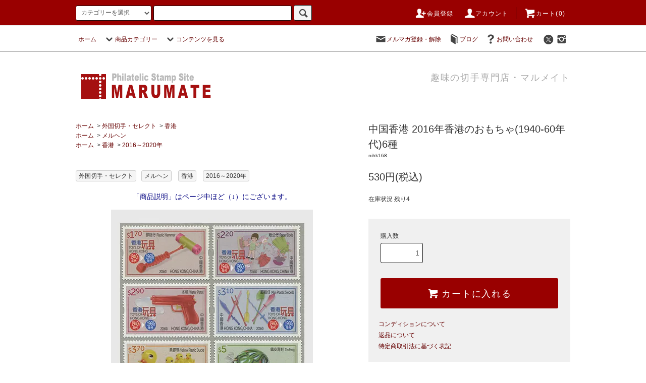

--- FILE ---
content_type: text/html; charset=EUC-JP
request_url: https://marumatestore.com/?pid=105226825
body_size: 25302
content:
<!DOCTYPE html PUBLIC "-//W3C//DTD XHTML 1.0 Transitional//EN" "http://www.w3.org/TR/xhtml1/DTD/xhtml1-transitional.dtd">
<html xmlns:og="http://ogp.me/ns#" xmlns:fb="http://www.facebook.com/2008/fbml" xmlns:mixi="http://mixi-platform.com/ns#" xmlns="http://www.w3.org/1999/xhtml" xml:lang="ja" lang="ja" dir="ltr">
<head>
<meta http-equiv="content-type" content="text/html; charset=euc-jp" />
<meta http-equiv="X-UA-Compatible" content="IE=edge,chrome=1" />
<title>中国香港 2016年香港のおもちゃ(1940-60年代)6種 - 趣味の切手専門店マルメイト | 外国切手・切手収集用品</title>
<meta name="Keywords" content="中国香港 2016年香港のおもちゃ(1940-60年代)6種,切手買取,  切手ショップ, コレクション, 通信販売, 趣味の切手, 沖縄切手, 記念切手, 古封筒, 額面以下, 格安記念切手, 切手の販売, オンラインショッピング, オンライン" />
<meta name="Description" content="外国切手・収集用品・オークションの専門サイト「マルメイトストア」。メルヘン調のかわいい海外切手から、本格コレクター向けの専門アイテムまで、多彩なラインナップを取り揃えています。" />
<meta name="Author" content="" />
<meta name="Copyright" content="Copyright 2005 marumate&amp;co." />
<meta http-equiv="content-style-type" content="text/css" />
<meta http-equiv="content-script-type" content="text/javascript" />
<link rel="stylesheet" href="https://marumatestore.com/css/framework/colormekit.css" type="text/css" />
<link rel="stylesheet" href="https://marumatestore.com/css/framework/colormekit-responsive.css" type="text/css" />
<link rel="stylesheet" href="https://img03.shop-pro.jp/PA01004/429/css/4/index.css?cmsp_timestamp=20251117213347" type="text/css" />
<link rel="stylesheet" href="https://img03.shop-pro.jp/PA01004/429/css/4/product.css?cmsp_timestamp=20251117213347" type="text/css" />

<link rel="alternate" type="application/rss+xml" title="rss" href="https://marumatestore.com/?mode=rss" />
<link rel="alternate" media="handheld" type="text/html" href="https://marumatestore.com/?prid=105226825" />
<link rel="shortcut icon" href="https://img03.shop-pro.jp/PA01004/429/favicon.ico?cmsp_timestamp=20260112175214" />
<script type="text/javascript" src="//ajax.googleapis.com/ajax/libs/jquery/1.11.0/jquery.min.js" ></script>
<meta property="og:title" content="中国香港 2016年香港のおもちゃ(1940-60年代)6種 - 趣味の切手専門店マルメイト | 外国切手・切手収集用品" />
<meta property="og:description" content="外国切手・収集用品・オークションの専門サイト「マルメイトストア」。メルヘン調のかわいい海外切手から、本格コレクター向けの専門アイテムまで、多彩なラインナップを取り揃えています。" />
<meta property="og:url" content="https://marumatestore.com?pid=105226825" />
<meta property="og:site_name" content="趣味の切手専門店マルメイト | 外国切手・切手収集用品" />
<meta property="og:image" content="https://img03.shop-pro.jp/PA01004/429/product/105226825.jpg?cmsp_timestamp=20190528091801"/>
<meta property="og:type" content="product" />
<meta property="product:price:amount" content="530" />
<meta property="product:price:currency" content="JPY" />
<meta property="product:product_link" content="https://marumatestore.com?pid=105226825" />
<link href="https://cdnjs.cloudflare.com/ajax/libs/lightbox2/2.7.1/css/lightbox.css" rel="stylesheet">
<script>
  var Colorme = {"page":"product","shop":{"account_id":"PA01004429","title":"\u8da3\u5473\u306e\u5207\u624b\u5c02\u9580\u5e97\u30de\u30eb\u30e1\u30a4\u30c8 | \u5916\u56fd\u5207\u624b\u30fb\u5207\u624b\u53ce\u96c6\u7528\u54c1"},"basket":{"total_price":0,"items":[]},"customer":{"id":null},"inventory_control":"product","product":{"shop_uid":"PA01004429","id":105226825,"name":"\u4e2d\u56fd\u9999\u6e2f 2016\u5e74\u9999\u6e2f\u306e\u304a\u3082\u3061\u3083(1940-60\u5e74\u4ee3)6\u7a2e","model_number":"nihk168","stock_num":4,"sales_price":530,"sales_price_including_tax":530,"variants":[],"category":{"id_big":22186,"id_small":63},"groups":[{"id":1262},{"id":1979942}],"members_price":300,"members_price_including_tax":300}};

  (function() {
    function insertScriptTags() {
      var scriptTagDetails = [];
      var entry = document.getElementsByTagName('script')[0];

      scriptTagDetails.forEach(function(tagDetail) {
        var script = document.createElement('script');

        script.type = 'text/javascript';
        script.src = tagDetail.src;
        script.async = true;

        if( tagDetail.integrity ) {
          script.integrity = tagDetail.integrity;
          script.setAttribute('crossorigin', 'anonymous');
        }

        entry.parentNode.insertBefore(script, entry);
      })
    }

    window.addEventListener('load', insertScriptTags, false);
  })();
</script>
</head>
<body>
<meta name="colorme-acc-payload" content="?st=1&pt=10029&ut=105226825&at=PA01004429&v=20260115023850&re=&cn=1b5a130a60e0a633e7948b45e12be282" width="1" height="1" alt="" /><script>!function(){"use strict";Array.prototype.slice.call(document.getElementsByTagName("script")).filter((function(t){return t.src&&t.src.match(new RegExp("dist/acc-track.js$"))})).forEach((function(t){return document.body.removeChild(t)})),function t(c){var r=arguments.length>1&&void 0!==arguments[1]?arguments[1]:0;if(!(r>=c.length)){var e=document.createElement("script");e.onerror=function(){return t(c,r+1)},e.src="https://"+c[r]+"/dist/acc-track.js?rev=3",document.body.appendChild(e)}}(["acclog001.shop-pro.jp","acclog002.shop-pro.jp"])}();</script><script src="https://img.shop-pro.jp/tmpl_js/76/jquery.tile.js"></script>
<script src="https://img.shop-pro.jp/tmpl_js/76/jquery.skOuterClick.js"></script>
<script src="https://img.shop-pro.jp/tmpl_js/76/smoothscroll.js"></script>
<script src="https://img.shop-pro.jp/tmpl_js/76/utility.index.js"></script>

<div id="wrapper">
  <div id="header">
    <div class="header_top">
      <div class="header_top_inner container">
        <form action="https://marumatestore.com/" method="GET" class="search_form visible-desktop visible-tablet">
          <input type="hidden" name="mode" value="srh" />
          <select name="cid" class="search_select">
            <option value="">カテゴリーを選択</option>
                          <option value="2755216,0">日本切手</option>
                          <option value="32540,0">沖縄切手</option>
                          <option value="24125,0">パケット</option>
                          <option value="22186,0">外国切手・セレクト</option>
                          <option value="22185,0">限定販売品</option>
                          <option value="30151,0">切手収集用品</option>
                          <option value="30231,0">通信用切手</option>
                          <option value="854137,0">クリスマス・複十字シール</option>
                          <option value="1514028,0">ステーショナリー</option>
                          <option value="1039033,0">キャンペーン・プレゼント</option>
                          <option value="1558393,0">コイン・紙幣</option>
                          <option value="1920551,0">日本記念絵はがき</option>
                      </select>
          <input type="text" name="keyword" class="search_box" />
          <button class="btn_search btn btn-xs"><i class="icon-lg-b icon-search"></i></button>
        </form>
        <ul class="header_nav_headline inline visible-desktop">
				<li>
            <a href="https://marumatestore.com/customer/signup/new"><i class="icon-lg-w icon-adduser"></i>会員登録</a>
        </li>
					<li>
            <a href="https://marumatestore.com/?mode=myaccount"><i class="icon-lg-w icon-user"></i>アカウント</a>
          </li>
                    <li class="headline_viewcart">
            <a href="https://marumatestore.com/cart/proxy/basket?shop_id=PA01004429&shop_domain=marumatestore.com"><i class="icon-lg-w icon-cart"></i>カート(0)</span></a>
          </li>
        </ul>
        <div class="header_nav_phone hidden-desktop">
          <span class="nav_btn_phone"><i class="icon-lg-w icon-list"></i>メニュー</span>
          <div class="header_nav_lst_phone">
            <ul class="unstyled">
              <li>
                <a href="./">ホーム</a>
              </li>
              <li>
                <a href="https://marumatestore.com/cart/proxy/basket?shop_id=PA01004429&shop_domain=marumatestore.com">カートを見る</a>
              </li>
              <li>
                <a href="https://marumatestore.com/?mode=myaccount">アカウント</a>
              </li>
                                            <li>
                  <a href="https://marumate.shop-pro.jp/customer/newsletter/subscriptions/new">メルマガ登録・解除</a>
                </li>
                                            <li>
                  <a href="http://blog2.marumate.shop-pro.jp">ブログ</a>
                </li>
                            <li>
                <a href="https://marumate.shop-pro.jp/customer/inquiries/new">お問い合わせ</a>
              </li>
            </ul>
          </div>
        </div>
      </div>
    </div>
    <div class="header_mid hidden-phone">
      <div class="header_mid_inner container">
        <div class="header_nav_global">
          <ul class="header_nav_global_left inline">
            <li><a href="./">ホーム</a></li>
            <li class="header_nav_global_left_category">
              <a href="javascript:void(0)"><i class="icon-lg-b icon-chevron_down"></i>商品カテゴリー</a>
              <div class="header_nav_global_box header_nav_global_box_catogory row">
                <p class="header_nav_global_box_heading col col-lg-3">CATEGORY SEARCH</p>
                <div class="header_nav_global_box_detail col col-lg-9 row">
                                                                                    
                                            <ul class="row header_nav_global_box_lists col col-lg-4 col-md-4 col-sm-6 col-xs-12 unstyled">
                                        <li>
                      <a href="https://marumatestore.com/?mode=cate&cbid=2755216&csid=0">
                        日本切手
                      </a>
                    </li>
                                                                                                  <li>
                      <a href="https://marumatestore.com/?mode=cate&cbid=32540&csid=0">
                        沖縄切手
                      </a>
                    </li>
                                                                                                  <li>
                      <a href="https://marumatestore.com/?mode=cate&cbid=24125&csid=0">
                        パケット
                      </a>
                    </li>
                                                                                                  <li>
                      <a href="https://marumatestore.com/?mode=cate&cbid=22186&csid=0">
                        外国切手・セレクト
                      </a>
                    </li>
                                          </ul>
                      <ul class="row header_nav_global_box_lists col col-lg-4 col-md-4 col-sm-6 col-xs-12 unstyled">
                                                                                                  <li>
                      <a href="https://marumatestore.com/?mode=cate&cbid=22185&csid=0">
                        限定販売品
                      </a>
                    </li>
                                                                                                  <li>
                      <a href="https://marumatestore.com/?mode=cate&cbid=30151&csid=0">
                        切手収集用品
                      </a>
                    </li>
                                                                                                  <li>
                      <a href="https://marumatestore.com/?mode=cate&cbid=30231&csid=0">
                        通信用切手
                      </a>
                    </li>
                                                                                                  <li>
                      <a href="https://marumatestore.com/?mode=cate&cbid=854137&csid=0">
                        クリスマス・複十字シール
                      </a>
                    </li>
                                          </ul>
                      <ul class="row header_nav_global_box_lists col col-lg-4 col-md-4 col-sm-6 col-xs-12 unstyled">
                                                                                                  <li>
                      <a href="https://marumatestore.com/?mode=cate&cbid=1514028&csid=0">
                        ステーショナリー
                      </a>
                    </li>
                                                                                                  <li>
                      <a href="https://marumatestore.com/?mode=cate&cbid=1039033&csid=0">
                        キャンペーン・プレゼント
                      </a>
                    </li>
                                                                                                  <li>
                      <a href="https://marumatestore.com/?mode=cate&cbid=1558393&csid=0">
                        コイン・紙幣
                      </a>
                    </li>
                                                                                                  <li>
                      <a href="https://marumatestore.com/?mode=cate&cbid=1920551&csid=0">
                        日本記念絵はがき
                      </a>
                    </li>
                                                              </ul>
                                                      </div>
              </div>
            </li>
						
				<!-- 上部カテゴリーから探す除外		

                                          <li class="header_nav_global_left_group">
                  <a href="javascript:void(0)"><i class="icon-lg-b icon-chevron_down"></i>グループから探す</a>
                  <div class="header_nav_global_box header_nav_global_box_group row">
                    <p class="header_nav_global_box_heading col col-lg-3">GROUP SEARCH</p>
                    <div class="header_nav_global_box_detail col col-lg-9 row">
                                          
                                          <ul class="row header_nav_global_box_lists col col-lg-4 col-md-4 col-sm-6 col-xs-12 unstyled">
                            <li>
                <a href="https://marumatestore.com/?mode=grp&gid=3148793">
                  20260115外国切手
                </a>
              </li>
                                                                    <li>
                <a href="https://marumatestore.com/?mode=grp&gid=3148260">
                  20260112外国切手
                </a>
              </li>
                                                                    <li>
                <a href="https://marumatestore.com/?mode=grp&gid=3147700">
                  20260110外国切手
                </a>
              </li>
                                                                    <li>
                <a href="https://marumatestore.com/?mode=grp&gid=3146093">
                  20260107外国切手
                </a>
              </li>
                                                                    <li>
                <a href="https://marumatestore.com/?mode=grp&gid=3145531">
                  20251227外国切手
                </a>
              </li>
                                                                    <li>
                <a href="https://marumatestore.com/?mode=grp&gid=3145191">
                  20251225アメリカ切手etc
                </a>
              </li>
                                                                    <li>
                <a href="https://marumatestore.com/?mode=grp&gid=3144253">
                  20251223外国切手
                </a>
              </li>
                                                                    <li>
                <a href="https://marumatestore.com/?mode=grp&gid=3143888">
                  20251219クリスマス切手＆クリスマスシール 
                </a>
              </li>
                                                                    <li>
                <a href="https://marumatestore.com/?mode=grp&gid=3144118">
                  20251219外国切手
                </a>
              </li>
                                                                    <li>
                <a href="https://marumatestore.com/?mode=grp&gid=3143300">
                  20251217外国切手
                </a>
              </li>
                                                                    <li>
                <a href="https://marumatestore.com/?mode=grp&gid=3142846">
                  20251213外国切手
                </a>
              </li>
                                                                    <li>
                <a href="https://marumatestore.com/?mode=grp&gid=3142227">
                  20251211外国切手
                </a>
              </li>
                                                                    <li>
                <a href="https://marumatestore.com/?mode=grp&gid=3139498">
                  20251208外国切手
                </a>
              </li>
                                                                    <li>
                <a href="https://marumatestore.com/?mode=grp&gid=3138913">
                  20251205外国切手
                </a>
              </li>
                                                                    <li>
                <a href="https://marumatestore.com/?mode=grp&gid=3138065">
                  20251203外国切手
                </a>
              </li>
                                                                    <li>
                <a href="https://marumatestore.com/?mode=grp&gid=3136734">
                  20251126外国切手
                </a>
              </li>
                                                                    <li>
                <a href="https://marumatestore.com/?mode=grp&gid=3136535">
                  20251122外国切手
                </a>
              </li>
                                                                    <li>
                <a href="https://marumatestore.com/?mode=grp&gid=3135997">
                  20251121外国切手
                </a>
              </li>
                                                                    <li>
                <a href="https://marumatestore.com/?mode=grp&gid=3135246">
                  20251117外国切手
                </a>
              </li>
                                                                    <li>
                <a href="https://marumatestore.com/?mode=grp&gid=3134915">
                  20251114外国切手
                </a>
              </li>
                                                                    <li>
                <a href="https://marumatestore.com/?mode=grp&gid=3133910">
                  20251112外国切手
                </a>
              </li>
                                                                    <li>
                <a href="https://marumatestore.com/?mode=grp&gid=3133383">
                  20251108クリスマス切手ほか
                </a>
              </li>
                                                                    <li>
                <a href="https://marumatestore.com/?mode=grp&gid=3132679">
                  20251106クリスマス切手
                </a>
              </li>
                                                                    <li>
                <a href="https://marumatestore.com/?mode=grp&gid=3132457">
                  20251103外国切手
                </a>
              </li>
                                                                    <li>
                <a href="https://marumatestore.com/?mode=grp&gid=3132333">
                  20251031ヨーロッパ切手
                </a>
              </li>
                                                                    <li>
                <a href="https://marumatestore.com/?mode=grp&gid=3131907">
                  20251030外国切手
                </a>
              </li>
                                                                    <li>
                <a href="https://marumatestore.com/?mode=grp&gid=3131170">
                  20251027外国切手
                </a>
              </li>
                                                                    <li>
                <a href="https://marumatestore.com/?mode=grp&gid=3130065">
                  20251022外国切手
                </a>
              </li>
                                                                    <li>
                <a href="https://marumatestore.com/?mode=grp&gid=3129748">
                  20251018外国切手
                </a>
              </li>
                                                                    <li>
                <a href="https://marumatestore.com/?mode=grp&gid=3129043">
                  20251016外国切手
                </a>
              </li>
                                                                    <li>
                <a href="https://marumatestore.com/?mode=grp&gid=3128417">
                  20251013外国切手
                </a>
              </li>
                                                                    <li>
                <a href="https://marumatestore.com/?mode=grp&gid=3127614">
                  20251010フランス切手
                </a>
              </li>
                                                                    <li>
                <a href="https://marumatestore.com/?mode=grp&gid=3126420">
                  20251004フランス切手
                </a>
              </li>
                                                                    <li>
                <a href="https://marumatestore.com/?mode=grp&gid=3125275">
                  20251002フランス切手
                </a>
              </li>
                                                                    <li>
                <a href="https://marumatestore.com/?mode=grp&gid=3124129">
                  20250929外国切手
                </a>
              </li>
                                                                    <li>
                <a href="https://marumatestore.com/?mode=grp&gid=3123811">
                  20250926外国切手
                </a>
              </li>
                                                                    <li>
                <a href="https://marumatestore.com/?mode=grp&gid=3123075">
                  20250924外国切手
                </a>
              </li>
                                                                    <li>
                <a href="https://marumatestore.com/?mode=grp&gid=3122753">
                  2050920外国切手
                </a>
              </li>
                                                                    <li>
                <a href="https://marumatestore.com/?mode=grp&gid=3122062">
                  20250918外国切手
                </a>
              </li>
                                    </ul>
                      <ul class="row header_nav_global_box_lists col col-lg-4 col-md-4 col-sm-6 col-xs-12 unstyled">
                                                                    <li>
                <a href="https://marumatestore.com/?mode=grp&gid=3121292">
                  20250915外国切手
                </a>
              </li>
                                                                    <li>
                <a href="https://marumatestore.com/?mode=grp&gid=3120863">
                  20250912外国切手
                </a>
              </li>
                                                                    <li>
                <a href="https://marumatestore.com/?mode=grp&gid=2858068">
                  sale！パケット
                </a>
              </li>
                                                                    <li>
                <a href="https://marumatestore.com/?mode=grp&gid=2672554">
                  20211126中国ＳＡＬＥ
                </a>
              </li>
                                                                    <li>
                <a href="https://marumatestore.com/?mode=grp&gid=2768213">
                  フィンランドカバー
                </a>
              </li>
                                                                    <li>
                <a href="https://marumatestore.com/?mode=grp&gid=1249">
                  テクノロジー
                </a>
              </li>
                                                                    <li>
                <a href="https://marumatestore.com/?mode=grp&gid=8521">
                  乗物
                </a>
              </li>
                                                                    <li>
                <a href="https://marumatestore.com/?mode=grp&gid=1258">
                  フード
                </a>
              </li>
                                                                    <li>
                <a href="https://marumatestore.com/?mode=grp&gid=1250">
                  おしゃれ
                </a>
              </li>
                                                                    <li>
                <a href="https://marumatestore.com/?mode=grp&gid=1259">
                  生物
                </a>
              </li>
                                                                    <li>
                <a href="https://marumatestore.com/?mode=grp&gid=1260">
                  コミック
                </a>
              </li>
                                                                    <li>
                <a href="https://marumatestore.com/?mode=grp&gid=1261">
                  建物・風景
                </a>
              </li>
                                                                    <li>
                <a href="https://marumatestore.com/?mode=grp&gid=1262">
                  メルヘン
                </a>
              </li>
                                                                    <li>
                <a href="https://marumatestore.com/?mode=grp&gid=1264">
                  人物
                </a>
              </li>
                                                                    <li>
                <a href="https://marumatestore.com/?mode=grp&gid=1265">
                  スポーツ
                </a>
              </li>
                                                                    <li>
                <a href="https://marumatestore.com/?mode=grp&gid=1266">
                  植物
                </a>
              </li>
                                                                    <li>
                <a href="https://marumatestore.com/?mode=grp&gid=1267">
                  宇宙・星
                </a>
              </li>
                                                                    <li>
                <a href="https://marumatestore.com/?mode=grp&gid=1251">
                  アート
                </a>
              </li>
                                                                    <li>
                <a href="https://marumatestore.com/?mode=grp&gid=1269">
                  クリスマス
                </a>
              </li>
                                                                    <li>
                <a href="https://marumatestore.com/?mode=grp&gid=1270">
                  変り種
                </a>
              </li>
                                                                    <li>
                <a href="https://marumatestore.com/?mode=grp&gid=1271">
                  音楽
                </a>
              </li>
                                                                    <li>
                <a href="https://marumatestore.com/?mode=grp&gid=1272">
                  映画
                </a>
              </li>
                                                                    <li>
                <a href="https://marumatestore.com/?mode=grp&gid=1274">
                  バレンタイン
                </a>
              </li>
                                                                    <li>
                <a href="https://marumatestore.com/?mode=grp&gid=1613">
                  beatles
                </a>
              </li>
                                                                    <li>
                <a href="https://marumatestore.com/?mode=grp&gid=130074">
                  切手カタログ
                </a>
              </li>
                                                                    <li>
                <a href="https://marumatestore.com/?mode=grp&gid=1326637">
                  満州国はがき
                </a>
              </li>
                                                                    <li>
                <a href="https://marumatestore.com/?mode=grp&gid=346504">
                  アメリカクラシック切手特売
                </a>
              </li>
                                                                    <li>
                <a href="https://marumatestore.com/?mode=grp&gid=386219">
                  イギリス・SALE
                </a>
              </li>
                                                                    <li>
                <a href="https://marumatestore.com/?mode=grp&gid=461415">
                  沖縄ステーショナリー
                </a>
              </li>
                                                                    <li>
                <a href="https://marumatestore.com/?mode=grp&gid=1488333">
                  沖縄初日カバー
                </a>
              </li>
                                                                    <li>
                <a href="https://marumatestore.com/?mode=grp&gid=661111">
                  アメリカ高額切手使用済
                </a>
              </li>
                                                                    <li>
                <a href="https://marumatestore.com/?mode=grp&gid=967429">
                  中国切手フォルダー入
                </a>
              </li>
                                                                    <li>
                <a href="https://marumatestore.com/?mode=grp&gid=975084">
                  ヨーロッパ切手(CEPT)
                </a>
              </li>
                                                                    <li>
                <a href="https://marumatestore.com/?mode=grp&gid=1286360">
                  スターウォーズ
                </a>
              </li>
                                                                    <li>
                <a href="https://marumatestore.com/?mode=grp&gid=1428177">
                  コレクションもの
                </a>
              </li>
                                                                    <li>
                <a href="https://marumatestore.com/?mode=grp&gid=1457593">
                  ハンガリー実逓FDC
                </a>
              </li>
                                                                    <li>
                <a href="https://marumatestore.com/?mode=grp&gid=1605657">
                  ブリティッシュロック
                </a>
              </li>
                                                                    <li>
                <a href="https://marumatestore.com/?mode=grp&gid=1974317">
                  ハリー・ポッター
                </a>
              </li>
                                                                    <li>
                <a href="https://marumatestore.com/?mode=grp&gid=2109894">
                  エルトン・ジョン
                </a>
              </li>
                                    </ul>
                      <ul class="row header_nav_global_box_lists col col-lg-4 col-md-4 col-sm-6 col-xs-12 unstyled">
                                                                    <li>
                <a href="https://marumatestore.com/?mode=grp&gid=1161297">
                  オーストリア
                </a>
              </li>
                                                                    <li>
                <a href="https://marumatestore.com/?mode=grp&gid=1161538">
                  フランス
                </a>
              </li>
                                                                    <li>
                <a href="https://marumatestore.com/?mode=grp&gid=1229512">
                  中国
                </a>
              </li>
                                                                    <li>
                <a href="https://marumatestore.com/?mode=grp&gid=1979937">
                  香港
                </a>
              </li>
                                                                    <li>
                <a href="https://marumatestore.com/?mode=grp&gid=1980051">
                  マカオ
                </a>
              </li>
                                                                    <li>
                <a href="https://marumatestore.com/?mode=grp&gid=1280255">
                  スイス
                </a>
              </li>
                                                                    <li>
                <a href="https://marumatestore.com/?mode=grp&gid=1458812">
                  アメリカ
                </a>
              </li>
                                                                    <li>
                <a href="https://marumatestore.com/?mode=grp&gid=1970586">
                  イギリス
                </a>
              </li>
                                                                    <li>
                <a href="https://marumatestore.com/?mode=grp&gid=2467510">
                  韓国
                </a>
              </li>
                                                                    <li>
                <a href="https://marumatestore.com/?mode=grp&gid=1477847">
                  SALE・ポーランド切手
                </a>
              </li>
                                                                    <li>
                <a href="https://marumatestore.com/?mode=grp&gid=1417844">
                  SALE・スイス切手
                </a>
              </li>
                                                                    <li>
                <a href="https://marumatestore.com/?mode=grp&gid=1574130">
                  ビジュアル日本切手カタログシリーズ
                </a>
              </li>
                                                                    <li>
                <a href="https://marumatestore.com/?mode=grp&gid=1597475">
                  特売・沖縄切手シート
                </a>
              </li>
                                                                    <li>
                <a href="https://marumatestore.com/?mode=grp&gid=1714753">
                  特売・日本紙幣
                </a>
              </li>
                                                                    <li>
                <a href="https://marumatestore.com/?mode=grp&gid=1764430">
                  外国エンタイア
                </a>
              </li>
                                                                    <li>
                <a href="https://marumatestore.com/?mode=grp&gid=1796100">
                  日本南方占領地
                </a>
              </li>
                                                                    <li>
                <a href="https://marumatestore.com/?mode=grp&gid=1802855">
                  沖縄暫定切手
                </a>
              </li>
                                                                    <li>
                <a href="https://marumatestore.com/?mode=grp&gid=1806560">
                  グアム
                </a>
              </li>
                                                                    <li>
                <a href="https://marumatestore.com/?mode=grp&gid=1813422">
                  ドイツ植民地南洋諸島
                </a>
              </li>
                                                                    <li>
                <a href="https://marumatestore.com/?mode=grp&gid=1966391">
                  消印つき小型シート
                </a>
              </li>
                                                                    <li>
                <a href="https://marumatestore.com/?mode=grp&gid=1967900">
                  外国切手テーマ別コレクション(未使用)
                </a>
              </li>
                                                                    <li>
                <a href="https://marumatestore.com/?mode=grp&gid=2086814">
                  インドネシア独立臨時加刷切手
                </a>
              </li>
                                                                    <li>
                <a href="https://marumatestore.com/?mode=grp&gid=2100943">
                  特売・海外美術切手セット201909
                </a>
              </li>
                                                                    <li>
                <a href="https://marumatestore.com/?mode=grp&gid=2042125">
                  SALE・外国小型シートなど
                </a>
              </li>
                                                                    <li>
                <a href="https://marumatestore.com/?mode=grp&gid=2119681">
                  皇室関連
                </a>
              </li>
                                                                    <li>
                <a href="https://marumatestore.com/?mode=grp&gid=2123436">
                  満州
                </a>
              </li>
                                                                    <li>
                <a href="https://marumatestore.com/?mode=grp&gid=2142879">
                  SALE絵葉書
                </a>
              </li>
                                                                    <li>
                <a href="https://marumatestore.com/?mode=grp&gid=2137146">
                  未使用外国切手特別パック
                </a>
              </li>
                                                                    <li>
                <a href="https://marumatestore.com/?mode=grp&gid=2144569">
                  初日特印付きシート
                </a>
              </li>
                                                                    <li>
                <a href="https://marumatestore.com/?mode=grp&gid=2364383">
                  さくら日本切手カタログ2021
                </a>
              </li>
                                                                    <li>
                <a href="https://marumatestore.com/?mode=grp&gid=2432871">
                  2020年クイーン
                </a>
              </li>
                                                                    <li>
                <a href="https://marumatestore.com/?mode=grp&gid=2508937">
                  オーストリア民族衣装シリーズ
                </a>
              </li>
                                                                    <li>
                <a href="https://marumatestore.com/?mode=grp&gid=2822755">
                  チェコFDC
                </a>
              </li>
                                                                    <li>
                <a href="https://marumatestore.com/?mode=grp&gid=2928434">
                  ビジュアル日専
                </a>
              </li>
                                                                    <li>
                <a href="https://marumatestore.com/?mode=grp&gid=3089367">
                  20250531外国切手
                </a>
              </li>
                                                                    <li>
                <a href="https://marumatestore.com/?mode=grp&gid=2889168">
                  20230728ハガキ
                </a>
              </li>
                                                                    <li>
                <a href="https://marumatestore.com/?mode=grp&gid=3144322">
                  旧ドイツ領南洋諸島・稀少specimen
                </a>
              </li>
                                                  </ul>
                    </div>
                  </div>
                </li>
                          
上部カテゴリーから探す除外 -->

                          <li class="header_nav_global_left_contents">
                <a href="javascript:void(0)"><i class="icon-lg-b icon-chevron_down"></i>コンテンツを見る</a>
                <div class="header_nav_global_box header_nav_global_box_contents row">
                  <p class="header_nav_global_box_heading col col-lg-3">CONTENTS</p>
                  <div class="header_nav_global_box_detail col col-lg-9 row">
                                          <ul class="col col-lg-12 row unstyled">                        <li>
                          <a href="https://marumatestore.com/?mode=f3">
                            ポイントについて
                          </a>
                        </li>
                                                                                        <li>
                          <a href="https://marumatestore.com/?mode=f4">
                            Q & A
                          </a>
                        </li>
                                                                                        <li>
                          <a href="https://marumatestore.com/?mode=f10">
                            商品お届けまでの流れ
                          </a>
                        </li>
                                                                                        <li>
                          <a href="https://marumatestore.com/?mode=f11">
                            切手の買取について
                          </a>
                        </li>
                                                                                        <li>
                          <a href="https://marumatestore.com/?mode=f13">
                            実店舗のご案内
                          </a>
                        </li>
                                                                                        <li>
                          <a href="https://marumatestore.com/?mode=f24">
                            マルメイト・メールオークション
                          </a>
                        </li>
                                                                                        <li>
                          <a href="https://marumatestore.com/?mode=f28">
                            推奨環境について
                          </a>
                        </li>
                      </ul>                                      </div>
                </div>
              </li>
                      </ul>
          <ul class="header_nav_global_right inline">
            <li class="visible-desktop"><a href="https://marumate.shop-pro.jp/customer/newsletter/subscriptions/new"><i class="icon-lg-b icon-mail"></i>メルマガ登録・解除</a></li>            <li class="visible-desktop"><a href="http://blog2.marumate.shop-pro.jp"><i class="icon-lg-b icon-book"></i>ブログ</a></li>            <li class="visible-desktop"><a href="https://marumate.shop-pro.jp/customer/inquiries/new"><i class="icon-lg-b icon-help"></i>お問い合わせ</a></li>
            <li>



<ul class="header_nav_global_social inline">
<li>
<a href="https://twitter.com/kitteyamarumate" target="_blank"><i class="icon-lg-b icon-c_twitter"></i></a>
</li>
<li>
<a href="https://instagram.com/kitteyamarumate1980" target="_blank"><i class="icon-lg-b icon-instagram"></i></a>
</li>



            </li>
          </ul>
        </div>
      </div>
    </div>
    <div class="header_btm container clearfix">
              <h1 class="header_logo"><a href="./"><img src="https://img03.shop-pro.jp/PA01004/429/PA01004429.png?cmsp_timestamp=20260112175214" alt="趣味の切手専門店マルメイト | 外国切手・切手収集用品" /></a></h1>
      


                                    <p class="header_lead">趣味の切手専門店・マルメイト</p>
      


<ul class="header_nav_global_social inline visible-phone">
<li>
<a href="https://twitter.com/kitteyamarumate" target="_blank"><i class="icon-lg-b icon-c_twitter"></i></a>
</li>
<li>
<a href="https://instagram.com/kitteyamarumate1980" target="_blank"><i class="icon-lg-b icon-instagram"></i></a>
</li>

</ul>


          </div>
  </div>
  <div class="main row">
    <div id="contents" class="contents contents_detail col col-md-9 col-sm-12">
      <script src="https://img.shop-pro.jp/tmpl_js/76/utility.product.js"></script>

<div id="product" class="product">
      <form name="product_form" method="post" action="https://marumatestore.com/cart/proxy/basket/items/add">
      <div class="product_area clearfix">
        <div class="product_area_left col col-md-7 col-sm-12">
					
					          
          <ul class="pankuzu_lists inline container">
            <li class="pankuzu_list"><a href="./">ホーム</a></li>
                          <li class="pankuzu_list">&nbsp;&gt;&nbsp;<a href="?mode=cate&cbid=22186&csid=0">外国切手・セレクト</a></li>
                                      <li class="pankuzu_list">&nbsp;&gt;&nbsp;<a href="?mode=cate&cbid=22186&csid=63">香港</a></li>
                      </ul>
                      <ul class="pankuzu_lists inline container">
              <li class="pankuzu_list"><a href="./">ホーム</a></li>
                                                              <li class="pankuzu_list">&nbsp;&gt;&nbsp;<a href="https://marumatestore.com/?mode=grp&gid=1262">メルヘン</a></li>
                          </ul>
                      <ul class="pankuzu_lists inline container">
              <li class="pankuzu_list"><a href="./">ホーム</a></li>
                                                              <li class="pankuzu_list">&nbsp;&gt;&nbsp;<a href="https://marumatestore.com/?mode=grp&gid=1979937">香港</a></li>
                                                              <li class="pankuzu_list">&nbsp;&gt;&nbsp;<a href="https://marumatestore.com/?mode=grp&gid=1979942">2016～2020年</a></li>
                          </ul>
                    

            
            <ul class="inline unstyled product_belong_lists">
                              <li class="product_belong_list">
                  <a href="?mode=cate&cbid=22186&csid=0" class="product_belong_list_link btn btn-xs">外国切手・セレクト</a>
                </li>
                                                                                  <li class="product_belong_list">
                      <a href="https://marumatestore.com/?mode=grp&gid=1262" class="product_belong_list_link btn btn-xs">メルヘン</a>
                    </li>
                                                                        <li class="product_belong_list">
                      <a href="https://marumatestore.com/?mode=grp&gid=1979937" class="product_belong_list_link btn btn-xs">香港</a>
                    </li>
                                      <li class="product_belong_list">
                      <a href="https://marumatestore.com/?mode=grp&gid=1979942" class="product_belong_list_link btn btn-xs">2016～2020年</a>
                    </li>
                                                            </ul>
            
					
		<div class="leftcenter_2 navy">
  <p>「商品説明」はページ中ほど（↓）にございます。</p>
</div>											
					
          
          <div class="container-section product_img col col-md-12 col-lg-12">
            <div class="product_img_main">
                              <img src="https://img03.shop-pro.jp/PA01004/429/product/105226825.jpg?cmsp_timestamp=20190528091801" class="product_img_main_img kakudai400" alt="" />
                          </div>
                      </div>
          

		
					

					
                      <div class="together_product hidden-phone">
              <h2 class="together_product_heading heading">よく一緒に購入されている商品</h2>
              <ul class="together_product_lists row unstyled">
                                  <li class="together_product_list col col-lg-4">
                    <a href="?pid=108078045">
                                              <img src="https://img03.shop-pro.jp/PA01004/429/product/108078045_th.jpg?cmsp_timestamp=20190528091652" alt="中国香港 2016年リオ・オリンピック" class="together_product_list_img" />
                                          </a>
                    <a href="?pid=108078045">
                      <span class="item_name show">中国香港 2016年リオ・オリンピック</span>
                    </a>
                  </li>
                                  <li class="together_product_list col col-lg-4">
                    <a href="?pid=106627642">
                                              <img src="https://img03.shop-pro.jp/PA01004/429/product/106627642_th.jpg?cmsp_timestamp=20190625175510" alt="中国マカオ 2016年バレーボール・ワールドグランプリ" class="together_product_list_img" />
                                          </a>
                    <a href="?pid=106627642">
                      <span class="item_name show">中国マカオ 2016年バレーボール・ワールドグランプリ</span>
                    </a>
                  </li>
                                  <li class="together_product_list col col-lg-4">
                    <a href="?pid=121048746">
                                              <img src="https://img03.shop-pro.jp/PA01004/429/product/121048746_th.jpg?cmsp_timestamp=20190528090334" alt="中国香港 2017年台風番号制度100年" class="together_product_list_img" />
                                          </a>
                    <a href="?pid=121048746">
                      <span class="item_name show">中国香港 2017年台風番号制度100年</span>
                    </a>
                  </li>
                              </ul>
            </div>
          
          
					
					
					
        </div>
        <div class="product_area_right col col-md-5 col-sm-12">

          <div id="product_detail_area" class="product_detail_area">


            
            <h2 class="product_name">中国香港 2016年香港のおもちゃ(1940-60年代)6種</h2>
            

            
                          <p class="product_model">nihk168</p>
                        

            
            <p class="product_price_area">
                              <span class="product_price">530円(税込)</span>
                          </p>
                                                  <p class="product_stock_str">在庫状況&nbsp;残り4 </p>
                        
          </div>

          <div class="product_cart_area">
            
                        
                        
            <div class="product_cart_order row">
                              <div class="col col-lg-12 clearfix">
                  <div class="product_cart_select_name">購入数</div>
                  <input type="text" name="product_num" value="1" class="product_cart_init_num" />
                  <ul class="product_cart_init">
                    <li><a href="javascript:f_change_num2(document.product_form.product_num,'1',1,4);"></a></li>
                    <li><a href="javascript:f_change_num2(document.product_form.product_num,'0',1,4);"></a></li>
                  </ul>
                  <div class="product_cart_unit"></div>
                </div>
                <div class="col col-lg-12">
                  <span class="disable_cartin">
                    <button class="btn btn-block btn-addcart" type="submit">
                      <i class="icon-lg-w icon-cart"></i><span>カートに入れる</span>
                    </button>
                  </span>
                                  </div>
                            <p class="stock_error hide"></p>
            </div>
            
            <ul class="product_related_lists unstyled">
              							<li class="product_related_list"><a href="https://marumatestore.com/?mode=f42">コンディションについて</a></li>
              <li class="product_related_list"><a href="https://marumatestore.com/?mode=sk#cancel">返品について</a></li>
              <li class="product_related_list"><a href="https://marumatestore.com/?mode=sk#info">特定商取引法に基づく表記</a></li>
            </ul>
          </div>

          
          <ul class="product_social_lists unstyled">
            <li>
              <div class="line-it-button" data-lang="ja" data-type="share-a" data-ver="3"
                         data-color="default" data-size="small" data-count="false" style="display: none;"></div>
                       <script src="https://www.line-website.com/social-plugins/js/thirdparty/loader.min.js" async="async" defer="defer"></script>
              
              <a href="https://twitter.com/share" class="twitter-share-button" data-url="https://marumatestore.com/?pid=105226825" data-text="" data-lang="ja" >ツイート</a>
<script charset="utf-8">!function(d,s,id){var js,fjs=d.getElementsByTagName(s)[0],p=/^http:/.test(d.location)?'http':'https';if(!d.getElementById(id)){js=d.createElement(s);js.id=id;js.src=p+'://platform.twitter.com/widgets.js';fjs.parentNode.insertBefore(js,fjs);}}(document, 'script', 'twitter-wjs');</script>
            </li>
          </ul>
          

          
                    <ul class="product_related_lists unstyled">
            <li class="product_related_list">
              <a href="mailto:?subject=%E3%80%90%E8%B6%A3%E5%91%B3%E3%81%AE%E5%88%87%E6%89%8B%E5%B0%82%E9%96%80%E5%BA%97%E3%83%9E%E3%83%AB%E3%83%A1%E3%82%A4%E3%83%88%20%7C%20%E5%A4%96%E5%9B%BD%E5%88%87%E6%89%8B%E3%83%BB%E5%88%87%E6%89%8B%E5%8F%8E%E9%9B%86%E7%94%A8%E5%93%81%E3%80%91%E3%81%AE%E3%80%8C%E4%B8%AD%E5%9B%BD%E9%A6%99%E6%B8%AF%202016%E5%B9%B4%E9%A6%99%E6%B8%AF%E3%81%AE%E3%81%8A%E3%82%82%E3%81%A1%E3%82%83%281940-60%E5%B9%B4%E4%BB%A3%296%E7%A8%AE%E3%80%8D%E3%81%8C%E3%81%8A%E3%81%99%E3%81%99%E3%82%81%E3%81%A7%E3%81%99%EF%BC%81&body=%0D%0A%0D%0A%E2%96%A0%E5%95%86%E5%93%81%E3%80%8C%E4%B8%AD%E5%9B%BD%E9%A6%99%E6%B8%AF%202016%E5%B9%B4%E9%A6%99%E6%B8%AF%E3%81%AE%E3%81%8A%E3%82%82%E3%81%A1%E3%82%83%281940-60%E5%B9%B4%E4%BB%A3%296%E7%A8%AE%E3%80%8D%E3%81%AEURL%0D%0Ahttps%3A%2F%2Fmarumatestore.com%2F%3Fpid%3D105226825%0D%0A%0D%0A%E2%96%A0%E3%82%B7%E3%83%A7%E3%83%83%E3%83%97%E3%81%AEURL%0Ahttps%3A%2F%2Fmarumatestore.com%2F"><i class="icon-lg-b icon-chevron_left"></i>この商品を友達に教える</a>
            </li>
            <li class="product_related_list">
              <a href="https://marumate.shop-pro.jp/customer/products/105226825/inquiries/new"><i class="icon-lg-b icon-chevron_left"></i>この商品について問い合わせる</a>
            </li>
            <li class="product_related_list">
              <a href="https://marumatestore.com/?mode=cate&cbid=22186&csid=63"><i class="icon-lg-b icon-chevron_left"></i>買い物を続ける</a>
            </li>
          </ul>
          

        </div>
      </div>
      <div class="row">



                                                                          <ul class="product_tabs row">
            <li id="product_panel_explain" class="product_tab active col col-lg-6">
              <a href="#">商品説明</a>
            </li>
            <li id="product_panel_image" class="product_tab col col-lg-6">
              <a href="#">イメージ</a>
            </li>
                      </ul>
          <div class="product_panels">
              <div class="product_panel_explain product_panel active">
                
                                  <div class="product_explain">
                    <div class="chuo">
  <div class="mgn01">香港のおもちゃ(1940-60年代)　2016.6.8.発行　<span class="red">530円</span></div>
  <a href="https://marumate.com/ni/nihk168pp.jpg" data-lightbox="abc" data-title="世界遺産5次・大運河小型シートみほん字"> <img src="https://marumate.com/ni/nihk168p.jpg" alt="香港のおもちゃ" border="0" /></a>
  <div class="mgn07"><img src="https://marumate.com/zoom2.gif" alt="zoom" border="0" /></div>
</div>
                  </div>
                                
              </div>
              <div class="product_panel_image product_panel">
                
                                  <p class="product_img_sub product_text_not">イメージはありません。</p>
                                
              </div>
                        </div>
                


        
                  <div class="together_product visible-phone">
            <h2 class="together_product_heading heading">よく一緒に購入されている商品</h2>
            <ul class="together_product_lists row unstyled">
                              <li class="together_product_list col col-lg-4">
                  <a href="?pid=108078045">
                                          <img src="https://img03.shop-pro.jp/PA01004/429/product/108078045_th.jpg?cmsp_timestamp=20190528091652" alt="中国香港 2016年リオ・オリンピック" class="together_product_list_img show item_img" />
                                      </a>
                  <a href="?pid=108078045">
                    <span class="item_name show">中国香港 2016年リオ・オリンピック</span>
                  </a>
                  <span class="item_price show">380円(税込)</span>
                </li>
                              <li class="together_product_list col col-lg-4">
                  <a href="?pid=106627642">
                                          <img src="https://img03.shop-pro.jp/PA01004/429/product/106627642_th.jpg?cmsp_timestamp=20190625175510" alt="中国マカオ 2016年バレーボール・ワールドグランプリ" class="together_product_list_img show item_img" />
                                      </a>
                  <a href="?pid=106627642">
                    <span class="item_name show">中国マカオ 2016年バレーボール・ワールドグランプリ</span>
                  </a>
                  <span class="item_price show">260円(税込)</span>
                </li>
                              <li class="together_product_list col col-lg-4">
                  <a href="?pid=121048746">
                                          <img src="https://img03.shop-pro.jp/PA01004/429/product/121048746_th.jpg?cmsp_timestamp=20190528090334" alt="中国香港 2017年台風番号制度100年" class="together_product_list_img show item_img" />
                                      </a>
                  <a href="?pid=121048746">
                    <span class="item_name show">中国香港 2017年台風番号制度100年</span>
                  </a>
                  <span class="item_price show">450円(税込)</span>
                </li>
                          </ul>
          </div>
                

      </div>
      <input type="hidden" name="user_hash" value="b187c75db56e703313b165c7dbd59072"><input type="hidden" name="members_hash" value="b187c75db56e703313b165c7dbd59072"><input type="hidden" name="shop_id" value="PA01004429"><input type="hidden" name="product_id" value="105226825"><input type="hidden" name="members_id" value=""><input type="hidden" name="back_url" value="https://marumatestore.com/?pid=105226825"><input type="hidden" name="reference_token" value="9bee6fa275f04409830e4d86aa7854e1"><input type="hidden" name="shop_domain" value="marumatestore.com">
    </form>
  </div>

    </div>
    <div id="side" class="side col col-md-3 col-sm-12 hidden-phone">
          </div>
    <div id="side" class="side col col-lg-3 col-sm-12 visible-phone">
      
                        <div class="side_category">
            <h3 class="heading side_category_heading">商品カテゴリー</h3>
            <ul class="lists side_category_lists unstyled">
                              <li class="list side_category_list">
                  <a href="https://marumatestore.com/?mode=cate&cbid=2755216&csid=0" class="list_link show">
                    <span class="list_icon_arrow icon-lg-b icon-chevron_right"></span>
                    <span class="list_link_name">日本切手</span>
                  </a>
                                  </li>
                              <li class="list side_category_list">
                  <a href="https://marumatestore.com/?mode=cate&cbid=32540&csid=0" class="list_link show">
                    <span class="list_icon_arrow icon-lg-b icon-chevron_right"></span>
                    <span class="list_link_name">沖縄切手</span>
                  </a>
                                  </li>
                              <li class="list side_category_list">
                  <a href="https://marumatestore.com/?mode=cate&cbid=24125&csid=0" class="list_link show">
                    <span class="list_icon_arrow icon-lg-b icon-chevron_right"></span>
                    <span class="list_link_name">パケット</span>
                  </a>
                                                            <ul class="lists side_subcategory_lists unstyled">
                        <li class="list side_subcategory_list visible-phone">
                          <a href="https://marumatestore.com/?mode=cate&cbid=24125&csid=0" class="list_link show">
                            <span class="list_icon_arrow icon-lg-b icon-chevron_right"></span>
                            <span class="list_link_name">全てのパケット</span>
                          </a>
                        </li>
                                        <li class="list side_subcategory_list">
                      <a href="https://marumatestore.com/?mode=cate&cbid=24125&csid=1" class="list_link show">
                        <span class="list_icon_arrow icon-lg-b icon-chevron_right visible-phone"></span>
                        <span class="list_link_name">国別パケット</span>
                      </a>
                    </li>
                                                                              <li class="list side_subcategory_list">
                      <a href="https://marumatestore.com/?mode=cate&cbid=24125&csid=2" class="list_link show">
                        <span class="list_icon_arrow icon-lg-b icon-chevron_right visible-phone"></span>
                        <span class="list_link_name">テーマ別パケット</span>
                      </a>
                    </li>
                    </ul>                                  </li>
                              <li class="list side_category_list">
                  <a href="https://marumatestore.com/?mode=cate&cbid=22186&csid=0" class="list_link show">
                    <span class="list_icon_arrow icon-lg-b icon-chevron_right"></span>
                    <span class="list_link_name">外国切手・セレクト</span>
                  </a>
                                                            <ul class="lists side_subcategory_lists unstyled">
                        <li class="list side_subcategory_list visible-phone">
                          <a href="https://marumatestore.com/?mode=cate&cbid=22186&csid=0" class="list_link show">
                            <span class="list_icon_arrow icon-lg-b icon-chevron_right"></span>
                            <span class="list_link_name">全ての外国切手・セレクト</span>
                          </a>
                        </li>
                                        <li class="list side_subcategory_list">
                      <a href="https://marumatestore.com/?mode=cate&cbid=22186&csid=38" class="list_link show">
                        <span class="list_icon_arrow icon-lg-b icon-chevron_right visible-phone"></span>
                        <span class="list_link_name">アイスランド</span>
                      </a>
                    </li>
                                                                              <li class="list side_subcategory_list">
                      <a href="https://marumatestore.com/?mode=cate&cbid=22186&csid=39" class="list_link show">
                        <span class="list_icon_arrow icon-lg-b icon-chevron_right visible-phone"></span>
                        <span class="list_link_name">アイルランド</span>
                      </a>
                    </li>
                                                                              <li class="list side_subcategory_list">
                      <a href="https://marumatestore.com/?mode=cate&cbid=22186&csid=2" class="list_link show">
                        <span class="list_icon_arrow icon-lg-b icon-chevron_right visible-phone"></span>
                        <span class="list_link_name">アメリカ</span>
                      </a>
                    </li>
                                                                              <li class="list side_subcategory_list">
                      <a href="https://marumatestore.com/?mode=cate&cbid=22186&csid=45" class="list_link show">
                        <span class="list_icon_arrow icon-lg-b icon-chevron_right visible-phone"></span>
                        <span class="list_link_name">アルゼンチン</span>
                      </a>
                    </li>
                                                                              <li class="list side_subcategory_list">
                      <a href="https://marumatestore.com/?mode=cate&cbid=22186&csid=56" class="list_link show">
                        <span class="list_icon_arrow icon-lg-b icon-chevron_right visible-phone"></span>
                        <span class="list_link_name">アンドラ</span>
                      </a>
                    </li>
                                                                              <li class="list side_subcategory_list">
                      <a href="https://marumatestore.com/?mode=cate&cbid=22186&csid=3" class="list_link show">
                        <span class="list_icon_arrow icon-lg-b icon-chevron_right visible-phone"></span>
                        <span class="list_link_name">イギリス</span>
                      </a>
                    </li>
                                                                              <li class="list side_subcategory_list">
                      <a href="https://marumatestore.com/?mode=cate&cbid=22186&csid=31" class="list_link show">
                        <span class="list_icon_arrow icon-lg-b icon-chevron_right visible-phone"></span>
                        <span class="list_link_name">イスラエル</span>
                      </a>
                    </li>
                                                                              <li class="list side_subcategory_list">
                      <a href="https://marumatestore.com/?mode=cate&cbid=22186&csid=37" class="list_link show">
                        <span class="list_icon_arrow icon-lg-b icon-chevron_right visible-phone"></span>
                        <span class="list_link_name">イタリア</span>
                      </a>
                    </li>
                                                                              <li class="list side_subcategory_list">
                      <a href="https://marumatestore.com/?mode=cate&cbid=22186&csid=26" class="list_link show">
                        <span class="list_icon_arrow icon-lg-b icon-chevron_right visible-phone"></span>
                        <span class="list_link_name">イラン</span>
                      </a>
                    </li>
                                                                              <li class="list side_subcategory_list">
                      <a href="https://marumatestore.com/?mode=cate&cbid=22186&csid=47" class="list_link show">
                        <span class="list_icon_arrow icon-lg-b icon-chevron_right visible-phone"></span>
                        <span class="list_link_name">ウルグアイ</span>
                      </a>
                    </li>
                                                                              <li class="list side_subcategory_list">
                      <a href="https://marumatestore.com/?mode=cate&cbid=22186&csid=55" class="list_link show">
                        <span class="list_icon_arrow icon-lg-b icon-chevron_right visible-phone"></span>
                        <span class="list_link_name">エストニア</span>
                      </a>
                    </li>
                                                                              <li class="list side_subcategory_list">
                      <a href="https://marumatestore.com/?mode=cate&cbid=22186&csid=21" class="list_link show">
                        <span class="list_icon_arrow icon-lg-b icon-chevron_right visible-phone"></span>
                        <span class="list_link_name">オーストラリア</span>
                      </a>
                    </li>
                                                                              <li class="list side_subcategory_list">
                      <a href="https://marumatestore.com/?mode=cate&cbid=22186&csid=8" class="list_link show">
                        <span class="list_icon_arrow icon-lg-b icon-chevron_right visible-phone"></span>
                        <span class="list_link_name">オーストリア</span>
                      </a>
                    </li>
                                                                              <li class="list side_subcategory_list">
                      <a href="https://marumatestore.com/?mode=cate&cbid=22186&csid=22" class="list_link show">
                        <span class="list_icon_arrow icon-lg-b icon-chevron_right visible-phone"></span>
                        <span class="list_link_name">オランダ</span>
                      </a>
                    </li>
                                                                              <li class="list side_subcategory_list">
                      <a href="https://marumatestore.com/?mode=cate&cbid=22186&csid=16" class="list_link show">
                        <span class="list_icon_arrow icon-lg-b icon-chevron_right visible-phone"></span>
                        <span class="list_link_name">カナダ</span>
                      </a>
                    </li>
                                                                              <li class="list side_subcategory_list">
                      <a href="https://marumatestore.com/?mode=cate&cbid=22186&csid=51" class="list_link show">
                        <span class="list_icon_arrow icon-lg-b icon-chevron_right visible-phone"></span>
                        <span class="list_link_name">韓国</span>
                      </a>
                    </li>
                                                                              <li class="list side_subcategory_list">
                      <a href="https://marumatestore.com/?mode=cate&cbid=22186&csid=52" class="list_link show">
                        <span class="list_icon_arrow icon-lg-b icon-chevron_right visible-phone"></span>
                        <span class="list_link_name">キューバ</span>
                      </a>
                    </li>
                                                                              <li class="list side_subcategory_list">
                      <a href="https://marumatestore.com/?mode=cate&cbid=22186&csid=27" class="list_link show">
                        <span class="list_icon_arrow icon-lg-b icon-chevron_right visible-phone"></span>
                        <span class="list_link_name">ギリシャ</span>
                      </a>
                    </li>
                                                                              <li class="list side_subcategory_list">
                      <a href="https://marumatestore.com/?mode=cate&cbid=22186&csid=49" class="list_link show">
                        <span class="list_icon_arrow icon-lg-b icon-chevron_right visible-phone"></span>
                        <span class="list_link_name">グリーンランド</span>
                      </a>
                    </li>
                                                                              <li class="list side_subcategory_list">
                      <a href="https://marumatestore.com/?mode=cate&cbid=22186&csid=53" class="list_link show">
                        <span class="list_icon_arrow icon-lg-b icon-chevron_right visible-phone"></span>
                        <span class="list_link_name">サンピエール・ミクロン</span>
                      </a>
                    </li>
                                                                              <li class="list side_subcategory_list">
                      <a href="https://marumatestore.com/?mode=cate&cbid=22186&csid=32" class="list_link show">
                        <span class="list_icon_arrow icon-lg-b icon-chevron_right visible-phone"></span>
                        <span class="list_link_name">サンマリノ</span>
                      </a>
                    </li>
                                                                              <li class="list side_subcategory_list">
                      <a href="https://marumatestore.com/?mode=cate&cbid=22186&csid=1" class="list_link show">
                        <span class="list_icon_arrow icon-lg-b icon-chevron_right visible-phone"></span>
                        <span class="list_link_name">スイス</span>
                      </a>
                    </li>
                                                                              <li class="list side_subcategory_list">
                      <a href="https://marumatestore.com/?mode=cate&cbid=22186&csid=18" class="list_link show">
                        <span class="list_icon_arrow icon-lg-b icon-chevron_right visible-phone"></span>
                        <span class="list_link_name">スウェーデン</span>
                      </a>
                    </li>
                                                                              <li class="list side_subcategory_list">
                      <a href="https://marumatestore.com/?mode=cate&cbid=22186&csid=29" class="list_link show">
                        <span class="list_icon_arrow icon-lg-b icon-chevron_right visible-phone"></span>
                        <span class="list_link_name">スペイン</span>
                      </a>
                    </li>
                                                                              <li class="list side_subcategory_list">
                      <a href="https://marumatestore.com/?mode=cate&cbid=22186&csid=61" class="list_link show">
                        <span class="list_icon_arrow icon-lg-b icon-chevron_right visible-phone"></span>
                        <span class="list_link_name">スペイン領サハラ</span>
                      </a>
                    </li>
                                                                              <li class="list side_subcategory_list">
                      <a href="https://marumatestore.com/?mode=cate&cbid=22186&csid=25" class="list_link show">
                        <span class="list_icon_arrow icon-lg-b icon-chevron_right visible-phone"></span>
                        <span class="list_link_name">スリナム</span>
                      </a>
                    </li>
                                                                              <li class="list side_subcategory_list">
                      <a href="https://marumatestore.com/?mode=cate&cbid=22186&csid=50" class="list_link show">
                        <span class="list_icon_arrow icon-lg-b icon-chevron_right visible-phone"></span>
                        <span class="list_link_name">スロバキア</span>
                      </a>
                    </li>
                                                                              <li class="list side_subcategory_list">
                      <a href="https://marumatestore.com/?mode=cate&cbid=22186&csid=65" class="list_link show">
                        <span class="list_icon_arrow icon-lg-b icon-chevron_right visible-phone"></span>
                        <span class="list_link_name">台湾</span>
                      </a>
                    </li>
                                                                              <li class="list side_subcategory_list">
                      <a href="https://marumatestore.com/?mode=cate&cbid=22186&csid=12" class="list_link show">
                        <span class="list_icon_arrow icon-lg-b icon-chevron_right visible-phone"></span>
                        <span class="list_link_name">チェコ</span>
                      </a>
                    </li>
                                                                              <li class="list side_subcategory_list">
                      <a href="https://marumatestore.com/?mode=cate&cbid=22186&csid=5" class="list_link show">
                        <span class="list_icon_arrow icon-lg-b icon-chevron_right visible-phone"></span>
                        <span class="list_link_name">中国</span>
                      </a>
                    </li>
                                                                              <li class="list side_subcategory_list">
                      <a href="https://marumatestore.com/?mode=cate&cbid=22186&csid=10" class="list_link show">
                        <span class="list_icon_arrow icon-lg-b icon-chevron_right visible-phone"></span>
                        <span class="list_link_name">デンマーク</span>
                      </a>
                    </li>
                                                                              <li class="list side_subcategory_list">
                      <a href="https://marumatestore.com/?mode=cate&cbid=22186&csid=6" class="list_link show">
                        <span class="list_icon_arrow icon-lg-b icon-chevron_right visible-phone"></span>
                        <span class="list_link_name">ドイツ</span>
                      </a>
                    </li>
                                                                              <li class="list side_subcategory_list">
                      <a href="https://marumatestore.com/?mode=cate&cbid=22186&csid=19" class="list_link show">
                        <span class="list_icon_arrow icon-lg-b icon-chevron_right visible-phone"></span>
                        <span class="list_link_name">トルコ</span>
                      </a>
                    </li>
                                                                              <li class="list side_subcategory_list">
                      <a href="https://marumatestore.com/?mode=cate&cbid=22186&csid=28" class="list_link show">
                        <span class="list_icon_arrow icon-lg-b icon-chevron_right visible-phone"></span>
                        <span class="list_link_name">ニュージーランド</span>
                      </a>
                    </li>
                                                                              <li class="list side_subcategory_list">
                      <a href="https://marumatestore.com/?mode=cate&cbid=22186&csid=40" class="list_link show">
                        <span class="list_icon_arrow icon-lg-b icon-chevron_right visible-phone"></span>
                        <span class="list_link_name">ノルウェー</span>
                      </a>
                    </li>
                                                                              <li class="list side_subcategory_list">
                      <a href="https://marumatestore.com/?mode=cate&cbid=22186&csid=57" class="list_link show">
                        <span class="list_icon_arrow icon-lg-b icon-chevron_right visible-phone"></span>
                        <span class="list_link_name">バチカン</span>
                      </a>
                    </li>
                                                                              <li class="list side_subcategory_list">
                      <a href="https://marumatestore.com/?mode=cate&cbid=22186&csid=11" class="list_link show">
                        <span class="list_icon_arrow icon-lg-b icon-chevron_right visible-phone"></span>
                        <span class="list_link_name">ハンガリー</span>
                      </a>
                    </li>
                                                                              <li class="list side_subcategory_list">
                      <a href="https://marumatestore.com/?mode=cate&cbid=22186&csid=64" class="list_link show">
                        <span class="list_icon_arrow icon-lg-b icon-chevron_right visible-phone"></span>
                        <span class="list_link_name">フィリピン</span>
                      </a>
                    </li>
                                                                              <li class="list side_subcategory_list">
                      <a href="https://marumatestore.com/?mode=cate&cbid=22186&csid=24" class="list_link show">
                        <span class="list_icon_arrow icon-lg-b icon-chevron_right visible-phone"></span>
                        <span class="list_link_name">フィンランド</span>
                      </a>
                    </li>
                                                                              <li class="list side_subcategory_list">
                      <a href="https://marumatestore.com/?mode=cate&cbid=22186&csid=42" class="list_link show">
                        <span class="list_icon_arrow icon-lg-b icon-chevron_right visible-phone"></span>
                        <span class="list_link_name">フェロー諸島</span>
                      </a>
                    </li>
                                                                              <li class="list side_subcategory_list">
                      <a href="https://marumatestore.com/?mode=cate&cbid=22186&csid=46" class="list_link show">
                        <span class="list_icon_arrow icon-lg-b icon-chevron_right visible-phone"></span>
                        <span class="list_link_name">ブラジル</span>
                      </a>
                    </li>
                                                                              <li class="list side_subcategory_list">
                      <a href="https://marumatestore.com/?mode=cate&cbid=22186&csid=4" class="list_link show">
                        <span class="list_icon_arrow icon-lg-b icon-chevron_right visible-phone"></span>
                        <span class="list_link_name">フランス</span>
                      </a>
                    </li>
                                                                              <li class="list side_subcategory_list">
                      <a href="https://marumatestore.com/?mode=cate&cbid=22186&csid=59" class="list_link show">
                        <span class="list_icon_arrow icon-lg-b icon-chevron_right visible-phone"></span>
                        <span class="list_link_name">フランス領ポリネシア</span>
                      </a>
                    </li>
                                                                              <li class="list side_subcategory_list">
                      <a href="https://marumatestore.com/?mode=cate&cbid=22186&csid=54" class="list_link show">
                        <span class="list_icon_arrow icon-lg-b icon-chevron_right visible-phone"></span>
                        <span class="list_link_name">仏領南方南極地方</span>
                      </a>
                    </li>
                                                                              <li class="list side_subcategory_list">
                      <a href="https://marumatestore.com/?mode=cate&cbid=22186&csid=36" class="list_link show">
                        <span class="list_icon_arrow icon-lg-b icon-chevron_right visible-phone"></span>
                        <span class="list_link_name">ブルガリア</span>
                      </a>
                    </li>
                                                                              <li class="list side_subcategory_list">
                      <a href="https://marumatestore.com/?mode=cate&cbid=22186&csid=62" class="list_link show">
                        <span class="list_icon_arrow icon-lg-b icon-chevron_right visible-phone"></span>
                        <span class="list_link_name">ベトナム</span>
                      </a>
                    </li>
                                                                              <li class="list side_subcategory_list">
                      <a href="https://marumatestore.com/?mode=cate&cbid=22186&csid=35" class="list_link show">
                        <span class="list_icon_arrow icon-lg-b icon-chevron_right visible-phone"></span>
                        <span class="list_link_name">ベルギー</span>
                      </a>
                    </li>
                                                                              <li class="list side_subcategory_list">
                      <a href="https://marumatestore.com/?mode=cate&cbid=22186&csid=13" class="list_link show">
                        <span class="list_icon_arrow icon-lg-b icon-chevron_right visible-phone"></span>
                        <span class="list_link_name">ポーランド</span>
                      </a>
                    </li>
                                                                              <li class="list side_subcategory_list">
                      <a href="https://marumatestore.com/?mode=cate&cbid=22186&csid=43" class="list_link show">
                        <span class="list_icon_arrow icon-lg-b icon-chevron_right visible-phone"></span>
                        <span class="list_link_name">ポルトガル</span>
                      </a>
                    </li>
                                                                              <li class="list side_subcategory_list">
                      <a href="https://marumatestore.com/?mode=cate&cbid=22186&csid=63" class="list_link show">
                        <span class="list_icon_arrow icon-lg-b icon-chevron_right visible-phone"></span>
                        <span class="list_link_name">香港</span>
                      </a>
                    </li>
                                                                              <li class="list side_subcategory_list">
                      <a href="https://marumatestore.com/?mode=cate&cbid=22186&csid=48" class="list_link show">
                        <span class="list_icon_arrow icon-lg-b icon-chevron_right visible-phone"></span>
                        <span class="list_link_name">マカオ</span>
                      </a>
                    </li>
                                                                              <li class="list side_subcategory_list">
                      <a href="https://marumatestore.com/?mode=cate&cbid=22186&csid=41" class="list_link show">
                        <span class="list_icon_arrow icon-lg-b icon-chevron_right visible-phone"></span>
                        <span class="list_link_name">マルタ</span>
                      </a>
                    </li>
                                                                              <li class="list side_subcategory_list">
                      <a href="https://marumatestore.com/?mode=cate&cbid=22186&csid=30" class="list_link show">
                        <span class="list_icon_arrow icon-lg-b icon-chevron_right visible-phone"></span>
                        <span class="list_link_name">メキシコ</span>
                      </a>
                    </li>
                                                                              <li class="list side_subcategory_list">
                      <a href="https://marumatestore.com/?mode=cate&cbid=22186&csid=23" class="list_link show">
                        <span class="list_icon_arrow icon-lg-b icon-chevron_right visible-phone"></span>
                        <span class="list_link_name">モナコ</span>
                      </a>
                    </li>
                                                                              <li class="list side_subcategory_list">
                      <a href="https://marumatestore.com/?mode=cate&cbid=22186&csid=33" class="list_link show">
                        <span class="list_icon_arrow icon-lg-b icon-chevron_right visible-phone"></span>
                        <span class="list_link_name">ユーゴスラビア</span>
                      </a>
                    </li>
                                                                              <li class="list side_subcategory_list">
                      <a href="https://marumatestore.com/?mode=cate&cbid=22186&csid=60" class="list_link show">
                        <span class="list_icon_arrow icon-lg-b icon-chevron_right visible-phone"></span>
                        <span class="list_link_name">リトアニア</span>
                      </a>
                    </li>
                                                                              <li class="list side_subcategory_list">
                      <a href="https://marumatestore.com/?mode=cate&cbid=22186&csid=14" class="list_link show">
                        <span class="list_icon_arrow icon-lg-b icon-chevron_right visible-phone"></span>
                        <span class="list_link_name">リヒテンシュタイン</span>
                      </a>
                    </li>
                                                                              <li class="list side_subcategory_list">
                      <a href="https://marumatestore.com/?mode=cate&cbid=22186&csid=15" class="list_link show">
                        <span class="list_icon_arrow icon-lg-b icon-chevron_right visible-phone"></span>
                        <span class="list_link_name">ルーマニア</span>
                      </a>
                    </li>
                                                                              <li class="list side_subcategory_list">
                      <a href="https://marumatestore.com/?mode=cate&cbid=22186&csid=20" class="list_link show">
                        <span class="list_icon_arrow icon-lg-b icon-chevron_right visible-phone"></span>
                        <span class="list_link_name">ルクセンブルク</span>
                      </a>
                    </li>
                                                                              <li class="list side_subcategory_list">
                      <a href="https://marumatestore.com/?mode=cate&cbid=22186&csid=9" class="list_link show">
                        <span class="list_icon_arrow icon-lg-b icon-chevron_right visible-phone"></span>
                        <span class="list_link_name">ロシア</span>
                      </a>
                    </li>
                                                                              <li class="list side_subcategory_list">
                      <a href="https://marumatestore.com/?mode=cate&cbid=22186&csid=17" class="list_link show">
                        <span class="list_icon_arrow icon-lg-b icon-chevron_right visible-phone"></span>
                        <span class="list_link_name">国連</span>
                      </a>
                    </li>
                                                                              <li class="list side_subcategory_list">
                      <a href="https://marumatestore.com/?mode=cate&cbid=22186&csid=7" class="list_link show">
                        <span class="list_icon_arrow icon-lg-b icon-chevron_right visible-phone"></span>
                        <span class="list_link_name">その他</span>
                      </a>
                    </li>
                                                                              <li class="list side_subcategory_list">
                      <a href="https://marumatestore.com/?mode=cate&cbid=22186&csid=34" class="list_link show">
                        <span class="list_icon_arrow icon-lg-b icon-chevron_right visible-phone"></span>
                        <span class="list_link_name">ポスタルグッズ</span>
                      </a>
                    </li>
                                                                              <li class="list side_subcategory_list">
                      <a href="https://marumatestore.com/?mode=cate&cbid=22186&csid=44" class="list_link show">
                        <span class="list_icon_arrow icon-lg-b icon-chevron_right visible-phone"></span>
                        <span class="list_link_name">再入荷未定商品</span>
                      </a>
                    </li>
                    </ul>                                  </li>
                              <li class="list side_category_list">
                  <a href="https://marumatestore.com/?mode=cate&cbid=22185&csid=0" class="list_link show">
                    <span class="list_icon_arrow icon-lg-b icon-chevron_right"></span>
                    <span class="list_link_name">限定販売品</span>
                  </a>
                                  </li>
                              <li class="list side_category_list">
                  <a href="https://marumatestore.com/?mode=cate&cbid=30151&csid=0" class="list_link show">
                    <span class="list_icon_arrow icon-lg-b icon-chevron_right"></span>
                    <span class="list_link_name">切手収集用品</span>
                  </a>
                                  </li>
                              <li class="list side_category_list">
                  <a href="https://marumatestore.com/?mode=cate&cbid=30231&csid=0" class="list_link show">
                    <span class="list_icon_arrow icon-lg-b icon-chevron_right"></span>
                    <span class="list_link_name">通信用切手</span>
                  </a>
                                  </li>
                              <li class="list side_category_list">
                  <a href="https://marumatestore.com/?mode=cate&cbid=854137&csid=0" class="list_link show">
                    <span class="list_icon_arrow icon-lg-b icon-chevron_right"></span>
                    <span class="list_link_name">クリスマス・複十字シール</span>
                  </a>
                                  </li>
                              <li class="list side_category_list">
                  <a href="https://marumatestore.com/?mode=cate&cbid=1514028&csid=0" class="list_link show">
                    <span class="list_icon_arrow icon-lg-b icon-chevron_right"></span>
                    <span class="list_link_name">ステーショナリー</span>
                  </a>
                                                            <ul class="lists side_subcategory_lists unstyled">
                        <li class="list side_subcategory_list visible-phone">
                          <a href="https://marumatestore.com/?mode=cate&cbid=1514028&csid=0" class="list_link show">
                            <span class="list_icon_arrow icon-lg-b icon-chevron_right"></span>
                            <span class="list_link_name">全てのステーショナリー</span>
                          </a>
                        </li>
                                        <li class="list side_subcategory_list">
                      <a href="https://marumatestore.com/?mode=cate&cbid=1514028&csid=2" class="list_link show">
                        <span class="list_icon_arrow icon-lg-b icon-chevron_right visible-phone"></span>
                        <span class="list_link_name">普通はがき</span>
                      </a>
                    </li>
                                                                              <li class="list side_subcategory_list">
                      <a href="https://marumatestore.com/?mode=cate&cbid=1514028&csid=3" class="list_link show">
                        <span class="list_icon_arrow icon-lg-b icon-chevron_right visible-phone"></span>
                        <span class="list_link_name">外信用はがき</span>
                      </a>
                    </li>
                                                                              <li class="list side_subcategory_list">
                      <a href="https://marumatestore.com/?mode=cate&cbid=1514028&csid=12" class="list_link show">
                        <span class="list_icon_arrow icon-lg-b icon-chevron_right visible-phone"></span>
                        <span class="list_link_name">航空書簡</span>
                      </a>
                    </li>
                                                                              <li class="list side_subcategory_list">
                      <a href="https://marumatestore.com/?mode=cate&cbid=1514028&csid=6" class="list_link show">
                        <span class="list_icon_arrow icon-lg-b icon-chevron_right visible-phone"></span>
                        <span class="list_link_name">記念・特殊はがき</span>
                      </a>
                    </li>
                                                                              <li class="list side_subcategory_list">
                      <a href="https://marumatestore.com/?mode=cate&cbid=1514028&csid=11" class="list_link show">
                        <span class="list_icon_arrow icon-lg-b icon-chevron_right visible-phone"></span>
                        <span class="list_link_name">年賀はがき</span>
                      </a>
                    </li>
                                                                              <li class="list side_subcategory_list">
                      <a href="https://marumatestore.com/?mode=cate&cbid=1514028&csid=1" class="list_link show">
                        <span class="list_icon_arrow icon-lg-b icon-chevron_right visible-phone"></span>
                        <span class="list_link_name">暑中見舞はがき</span>
                      </a>
                    </li>
                                                                              <li class="list side_subcategory_list">
                      <a href="https://marumatestore.com/?mode=cate&cbid=1514028&csid=9" class="list_link show">
                        <span class="list_icon_arrow icon-lg-b icon-chevron_right visible-phone"></span>
                        <span class="list_link_name">さくらめーる</span>
                      </a>
                    </li>
                                                                              <li class="list side_subcategory_list">
                      <a href="https://marumatestore.com/?mode=cate&cbid=1514028&csid=10" class="list_link show">
                        <span class="list_icon_arrow icon-lg-b icon-chevron_right visible-phone"></span>
                        <span class="list_link_name">寒中見舞いはがき</span>
                      </a>
                    </li>
                                                                              <li class="list side_subcategory_list">
                      <a href="https://marumatestore.com/?mode=cate&cbid=1514028&csid=4" class="list_link show">
                        <span class="list_icon_arrow icon-lg-b icon-chevron_right visible-phone"></span>
                        <span class="list_link_name">青い鳥はがき</span>
                      </a>
                    </li>
                                                                              <li class="list side_subcategory_list">
                      <a href="https://marumatestore.com/?mode=cate&cbid=1514028&csid=5" class="list_link show">
                        <span class="list_icon_arrow icon-lg-b icon-chevron_right visible-phone"></span>
                        <span class="list_link_name">はあとめーる</span>
                      </a>
                    </li>
                                                                              <li class="list side_subcategory_list">
                      <a href="https://marumatestore.com/?mode=cate&cbid=1514028&csid=7" class="list_link show">
                        <span class="list_icon_arrow icon-lg-b icon-chevron_right visible-phone"></span>
                        <span class="list_link_name">封緘はがき（郵便書簡）</span>
                      </a>
                    </li>
                                                                              <li class="list side_subcategory_list">
                      <a href="https://marumatestore.com/?mode=cate&cbid=1514028&csid=8" class="list_link show">
                        <span class="list_icon_arrow icon-lg-b icon-chevron_right visible-phone"></span>
                        <span class="list_link_name">小包はがき</span>
                      </a>
                    </li>
                                                                              <li class="list side_subcategory_list">
                      <a href="https://marumatestore.com/?mode=cate&cbid=1514028&csid=14" class="list_link show">
                        <span class="list_icon_arrow icon-lg-b icon-chevron_right visible-phone"></span>
                        <span class="list_link_name">切手つき封筒</span>
                      </a>
                    </li>
                                                                              <li class="list side_subcategory_list">
                      <a href="https://marumatestore.com/?mode=cate&cbid=1514028&csid=13" class="list_link show">
                        <span class="list_icon_arrow icon-lg-b icon-chevron_right visible-phone"></span>
                        <span class="list_link_name">その他</span>
                      </a>
                    </li>
                    </ul>                                  </li>
                              <li class="list side_category_list">
                  <a href="https://marumatestore.com/?mode=cate&cbid=1039033&csid=0" class="list_link show">
                    <span class="list_icon_arrow icon-lg-b icon-chevron_right"></span>
                    <span class="list_link_name">キャンペーン・プレゼント</span>
                  </a>
                                  </li>
                              <li class="list side_category_list">
                  <a href="https://marumatestore.com/?mode=cate&cbid=1558393&csid=0" class="list_link show">
                    <span class="list_icon_arrow icon-lg-b icon-chevron_right"></span>
                    <span class="list_link_name">コイン・紙幣</span>
                  </a>
                                                            <ul class="lists side_subcategory_lists unstyled">
                        <li class="list side_subcategory_list visible-phone">
                          <a href="https://marumatestore.com/?mode=cate&cbid=1558393&csid=0" class="list_link show">
                            <span class="list_icon_arrow icon-lg-b icon-chevron_right"></span>
                            <span class="list_link_name">全てのコイン・紙幣</span>
                          </a>
                        </li>
                                        <li class="list side_subcategory_list">
                      <a href="https://marumatestore.com/?mode=cate&cbid=1558393&csid=1" class="list_link show">
                        <span class="list_icon_arrow icon-lg-b icon-chevron_right visible-phone"></span>
                        <span class="list_link_name">日本紙幣</span>
                      </a>
                    </li>
                                                                              <li class="list side_subcategory_list">
                      <a href="https://marumatestore.com/?mode=cate&cbid=1558393&csid=4" class="list_link show">
                        <span class="list_icon_arrow icon-lg-b icon-chevron_right visible-phone"></span>
                        <span class="list_link_name">日本貨幣</span>
                      </a>
                    </li>
                                                                              <li class="list side_subcategory_list">
                      <a href="https://marumatestore.com/?mode=cate&cbid=1558393&csid=3" class="list_link show">
                        <span class="list_icon_arrow icon-lg-b icon-chevron_right visible-phone"></span>
                        <span class="list_link_name">日本ミントセット・プルーフ</span>
                      </a>
                    </li>
                                                                              <li class="list side_subcategory_list">
                      <a href="https://marumatestore.com/?mode=cate&cbid=1558393&csid=5" class="list_link show">
                        <span class="list_icon_arrow icon-lg-b icon-chevron_right visible-phone"></span>
                        <span class="list_link_name">外国貨幣</span>
                      </a>
                    </li>
                                                                              <li class="list side_subcategory_list">
                      <a href="https://marumatestore.com/?mode=cate&cbid=1558393&csid=2" class="list_link show">
                        <span class="list_icon_arrow icon-lg-b icon-chevron_right visible-phone"></span>
                        <span class="list_link_name">外国紙幣</span>
                      </a>
                    </li>
                    </ul>                                  </li>
                              <li class="list side_category_list">
                  <a href="https://marumatestore.com/?mode=cate&cbid=1920551&csid=0" class="list_link show">
                    <span class="list_icon_arrow icon-lg-b icon-chevron_right"></span>
                    <span class="list_link_name">日本記念絵はがき</span>
                  </a>
                                                            <ul class="lists side_subcategory_lists unstyled">
                        <li class="list side_subcategory_list visible-phone">
                          <a href="https://marumatestore.com/?mode=cate&cbid=1920551&csid=0" class="list_link show">
                            <span class="list_icon_arrow icon-lg-b icon-chevron_right"></span>
                            <span class="list_link_name">全ての日本記念絵はがき</span>
                          </a>
                        </li>
                                        <li class="list side_subcategory_list">
                      <a href="https://marumatestore.com/?mode=cate&cbid=1920551&csid=1" class="list_link show">
                        <span class="list_icon_arrow icon-lg-b icon-chevron_right visible-phone"></span>
                        <span class="list_link_name">皇室関連</span>
                      </a>
                    </li>
                                                                              <li class="list side_subcategory_list">
                      <a href="https://marumatestore.com/?mode=cate&cbid=1920551&csid=2" class="list_link show">
                        <span class="list_icon_arrow icon-lg-b icon-chevron_right visible-phone"></span>
                        <span class="list_link_name">軍事、戦争関連(恤兵、慰問含む)</span>
                      </a>
                    </li>
                                                                              <li class="list side_subcategory_list">
                      <a href="https://marumatestore.com/?mode=cate&cbid=1920551&csid=3" class="list_link show">
                        <span class="list_icon_arrow icon-lg-b icon-chevron_right visible-phone"></span>
                        <span class="list_link_name">台湾総督府</span>
                      </a>
                    </li>
                                                                              <li class="list side_subcategory_list">
                      <a href="https://marumatestore.com/?mode=cate&cbid=1920551&csid=4" class="list_link show">
                        <span class="list_icon_arrow icon-lg-b icon-chevron_right visible-phone"></span>
                        <span class="list_link_name">樺太庁</span>
                      </a>
                    </li>
                                                                              <li class="list side_subcategory_list">
                      <a href="https://marumatestore.com/?mode=cate&cbid=1920551&csid=5" class="list_link show">
                        <span class="list_icon_arrow icon-lg-b icon-chevron_right visible-phone"></span>
                        <span class="list_link_name">朝鮮総督府</span>
                      </a>
                    </li>
                                                                              <li class="list side_subcategory_list">
                      <a href="https://marumatestore.com/?mode=cate&cbid=1920551&csid=6" class="list_link show">
                        <span class="list_icon_arrow icon-lg-b icon-chevron_right visible-phone"></span>
                        <span class="list_link_name">関東州</span>
                      </a>
                    </li>
                                                                              <li class="list side_subcategory_list">
                      <a href="https://marumatestore.com/?mode=cate&cbid=1920551&csid=7" class="list_link show">
                        <span class="list_icon_arrow icon-lg-b icon-chevron_right visible-phone"></span>
                        <span class="list_link_name">満州国</span>
                      </a>
                    </li>
                                                                              <li class="list side_subcategory_list">
                      <a href="https://marumatestore.com/?mode=cate&cbid=1920551&csid=11" class="list_link show">
                        <span class="list_icon_arrow icon-lg-b icon-chevron_right visible-phone"></span>
                        <span class="list_link_name">南洋庁</span>
                      </a>
                    </li>
                                                                              <li class="list side_subcategory_list">
                      <a href="https://marumatestore.com/?mode=cate&cbid=1920551&csid=8" class="list_link show">
                        <span class="list_icon_arrow icon-lg-b icon-chevron_right visible-phone"></span>
                        <span class="list_link_name">外地・その他</span>
                      </a>
                    </li>
                                                                              <li class="list side_subcategory_list">
                      <a href="https://marumatestore.com/?mode=cate&cbid=1920551&csid=9" class="list_link show">
                        <span class="list_icon_arrow icon-lg-b icon-chevron_right visible-phone"></span>
                        <span class="list_link_name">その他のテーマ</span>
                      </a>
                    </li>
                                                                              <li class="list side_subcategory_list">
                      <a href="https://marumatestore.com/?mode=cate&cbid=1920551&csid=10" class="list_link show">
                        <span class="list_icon_arrow icon-lg-b icon-chevron_right visible-phone"></span>
                        <span class="list_link_name">売り切れ商品</span>
                      </a>
                    </li>
                    </ul>                                  </li>
                          </ul>
          </div>
                                                                                                                                                                              
			
			
			
      
			
			<!-- スマホ　カテゴリーリスト除外
			
                        <div class="side_group">
            <h3 class="side_group_heading heading">グループから探す</h3>
            <ul class="side_group_lists lists unstyled">
                      <li class="side_group_list list">
                <a href="https://marumatestore.com/?mode=grp&gid=3148793" class="list_link show">
                  <span class="list_icon_arrow icon-lg-b icon-chevron_right"></span>
                  <span class="list_link_name">20260115外国切手</span>
                </a>
              </li>
                                    <li class="side_group_list list">
                <a href="https://marumatestore.com/?mode=grp&gid=3148260" class="list_link show">
                  <span class="list_icon_arrow icon-lg-b icon-chevron_right"></span>
                  <span class="list_link_name">20260112外国切手</span>
                </a>
              </li>
                                    <li class="side_group_list list">
                <a href="https://marumatestore.com/?mode=grp&gid=3147700" class="list_link show">
                  <span class="list_icon_arrow icon-lg-b icon-chevron_right"></span>
                  <span class="list_link_name">20260110外国切手</span>
                </a>
              </li>
                                    <li class="side_group_list list">
                <a href="https://marumatestore.com/?mode=grp&gid=3146093" class="list_link show">
                  <span class="list_icon_arrow icon-lg-b icon-chevron_right"></span>
                  <span class="list_link_name">20260107外国切手</span>
                </a>
              </li>
                                    <li class="side_group_list list">
                <a href="https://marumatestore.com/?mode=grp&gid=3145531" class="list_link show">
                  <span class="list_icon_arrow icon-lg-b icon-chevron_right"></span>
                  <span class="list_link_name">20251227外国切手</span>
                </a>
              </li>
                                    <li class="side_group_list list">
                <a href="https://marumatestore.com/?mode=grp&gid=3145191" class="list_link show">
                  <span class="list_icon_arrow icon-lg-b icon-chevron_right"></span>
                  <span class="list_link_name">20251225アメリカ切手etc</span>
                </a>
              </li>
                                    <li class="side_group_list list">
                <a href="https://marumatestore.com/?mode=grp&gid=3144253" class="list_link show">
                  <span class="list_icon_arrow icon-lg-b icon-chevron_right"></span>
                  <span class="list_link_name">20251223外国切手</span>
                </a>
              </li>
                                    <li class="side_group_list list">
                <a href="https://marumatestore.com/?mode=grp&gid=3143888" class="list_link show">
                  <span class="list_icon_arrow icon-lg-b icon-chevron_right"></span>
                  <span class="list_link_name">20251219クリスマス切手＆クリスマスシール </span>
                </a>
              </li>
                                    <li class="side_group_list list">
                <a href="https://marumatestore.com/?mode=grp&gid=3144118" class="list_link show">
                  <span class="list_icon_arrow icon-lg-b icon-chevron_right"></span>
                  <span class="list_link_name">20251219外国切手</span>
                </a>
              </li>
                                    <li class="side_group_list list">
                <a href="https://marumatestore.com/?mode=grp&gid=3143300" class="list_link show">
                  <span class="list_icon_arrow icon-lg-b icon-chevron_right"></span>
                  <span class="list_link_name">20251217外国切手</span>
                </a>
              </li>
                                    <li class="side_group_list list">
                <a href="https://marumatestore.com/?mode=grp&gid=3142846" class="list_link show">
                  <span class="list_icon_arrow icon-lg-b icon-chevron_right"></span>
                  <span class="list_link_name">20251213外国切手</span>
                </a>
              </li>
                                    <li class="side_group_list list">
                <a href="https://marumatestore.com/?mode=grp&gid=3142227" class="list_link show">
                  <span class="list_icon_arrow icon-lg-b icon-chevron_right"></span>
                  <span class="list_link_name">20251211外国切手</span>
                </a>
              </li>
                                    <li class="side_group_list list">
                <a href="https://marumatestore.com/?mode=grp&gid=3139498" class="list_link show">
                  <span class="list_icon_arrow icon-lg-b icon-chevron_right"></span>
                  <span class="list_link_name">20251208外国切手</span>
                </a>
              </li>
                                    <li class="side_group_list list">
                <a href="https://marumatestore.com/?mode=grp&gid=3138913" class="list_link show">
                  <span class="list_icon_arrow icon-lg-b icon-chevron_right"></span>
                  <span class="list_link_name">20251205外国切手</span>
                </a>
              </li>
                                    <li class="side_group_list list">
                <a href="https://marumatestore.com/?mode=grp&gid=3138065" class="list_link show">
                  <span class="list_icon_arrow icon-lg-b icon-chevron_right"></span>
                  <span class="list_link_name">20251203外国切手</span>
                </a>
              </li>
                                    <li class="side_group_list list">
                <a href="https://marumatestore.com/?mode=grp&gid=3136734" class="list_link show">
                  <span class="list_icon_arrow icon-lg-b icon-chevron_right"></span>
                  <span class="list_link_name">20251126外国切手</span>
                </a>
              </li>
                                    <li class="side_group_list list">
                <a href="https://marumatestore.com/?mode=grp&gid=3136535" class="list_link show">
                  <span class="list_icon_arrow icon-lg-b icon-chevron_right"></span>
                  <span class="list_link_name">20251122外国切手</span>
                </a>
              </li>
                                    <li class="side_group_list list">
                <a href="https://marumatestore.com/?mode=grp&gid=3135997" class="list_link show">
                  <span class="list_icon_arrow icon-lg-b icon-chevron_right"></span>
                  <span class="list_link_name">20251121外国切手</span>
                </a>
              </li>
                                    <li class="side_group_list list">
                <a href="https://marumatestore.com/?mode=grp&gid=3135246" class="list_link show">
                  <span class="list_icon_arrow icon-lg-b icon-chevron_right"></span>
                  <span class="list_link_name">20251117外国切手</span>
                </a>
              </li>
                                    <li class="side_group_list list">
                <a href="https://marumatestore.com/?mode=grp&gid=3134915" class="list_link show">
                  <span class="list_icon_arrow icon-lg-b icon-chevron_right"></span>
                  <span class="list_link_name">20251114外国切手</span>
                </a>
              </li>
                                    <li class="side_group_list list">
                <a href="https://marumatestore.com/?mode=grp&gid=3133910" class="list_link show">
                  <span class="list_icon_arrow icon-lg-b icon-chevron_right"></span>
                  <span class="list_link_name">20251112外国切手</span>
                </a>
              </li>
                                    <li class="side_group_list list">
                <a href="https://marumatestore.com/?mode=grp&gid=3133383" class="list_link show">
                  <span class="list_icon_arrow icon-lg-b icon-chevron_right"></span>
                  <span class="list_link_name">20251108クリスマス切手ほか</span>
                </a>
              </li>
                                    <li class="side_group_list list">
                <a href="https://marumatestore.com/?mode=grp&gid=3132679" class="list_link show">
                  <span class="list_icon_arrow icon-lg-b icon-chevron_right"></span>
                  <span class="list_link_name">20251106クリスマス切手</span>
                </a>
              </li>
                                    <li class="side_group_list list">
                <a href="https://marumatestore.com/?mode=grp&gid=3132457" class="list_link show">
                  <span class="list_icon_arrow icon-lg-b icon-chevron_right"></span>
                  <span class="list_link_name">20251103外国切手</span>
                </a>
              </li>
                                    <li class="side_group_list list">
                <a href="https://marumatestore.com/?mode=grp&gid=3132333" class="list_link show">
                  <span class="list_icon_arrow icon-lg-b icon-chevron_right"></span>
                  <span class="list_link_name">20251031ヨーロッパ切手</span>
                </a>
              </li>
                                    <li class="side_group_list list">
                <a href="https://marumatestore.com/?mode=grp&gid=3131907" class="list_link show">
                  <span class="list_icon_arrow icon-lg-b icon-chevron_right"></span>
                  <span class="list_link_name">20251030外国切手</span>
                </a>
              </li>
                                    <li class="side_group_list list">
                <a href="https://marumatestore.com/?mode=grp&gid=3131170" class="list_link show">
                  <span class="list_icon_arrow icon-lg-b icon-chevron_right"></span>
                  <span class="list_link_name">20251027外国切手</span>
                </a>
              </li>
                                    <li class="side_group_list list">
                <a href="https://marumatestore.com/?mode=grp&gid=3130065" class="list_link show">
                  <span class="list_icon_arrow icon-lg-b icon-chevron_right"></span>
                  <span class="list_link_name">20251022外国切手</span>
                </a>
              </li>
                                    <li class="side_group_list list">
                <a href="https://marumatestore.com/?mode=grp&gid=3129748" class="list_link show">
                  <span class="list_icon_arrow icon-lg-b icon-chevron_right"></span>
                  <span class="list_link_name">20251018外国切手</span>
                </a>
              </li>
                                    <li class="side_group_list list">
                <a href="https://marumatestore.com/?mode=grp&gid=3129043" class="list_link show">
                  <span class="list_icon_arrow icon-lg-b icon-chevron_right"></span>
                  <span class="list_link_name">20251016外国切手</span>
                </a>
              </li>
                                    <li class="side_group_list list">
                <a href="https://marumatestore.com/?mode=grp&gid=3128417" class="list_link show">
                  <span class="list_icon_arrow icon-lg-b icon-chevron_right"></span>
                  <span class="list_link_name">20251013外国切手</span>
                </a>
              </li>
                                    <li class="side_group_list list">
                <a href="https://marumatestore.com/?mode=grp&gid=3127614" class="list_link show">
                  <span class="list_icon_arrow icon-lg-b icon-chevron_right"></span>
                  <span class="list_link_name">20251010フランス切手</span>
                </a>
              </li>
                                    <li class="side_group_list list">
                <a href="https://marumatestore.com/?mode=grp&gid=3126420" class="list_link show">
                  <span class="list_icon_arrow icon-lg-b icon-chevron_right"></span>
                  <span class="list_link_name">20251004フランス切手</span>
                </a>
              </li>
                                    <li class="side_group_list list">
                <a href="https://marumatestore.com/?mode=grp&gid=3125275" class="list_link show">
                  <span class="list_icon_arrow icon-lg-b icon-chevron_right"></span>
                  <span class="list_link_name">20251002フランス切手</span>
                </a>
              </li>
                                    <li class="side_group_list list">
                <a href="https://marumatestore.com/?mode=grp&gid=3124129" class="list_link show">
                  <span class="list_icon_arrow icon-lg-b icon-chevron_right"></span>
                  <span class="list_link_name">20250929外国切手</span>
                </a>
              </li>
                                    <li class="side_group_list list">
                <a href="https://marumatestore.com/?mode=grp&gid=3123811" class="list_link show">
                  <span class="list_icon_arrow icon-lg-b icon-chevron_right"></span>
                  <span class="list_link_name">20250926外国切手</span>
                </a>
              </li>
                                    <li class="side_group_list list">
                <a href="https://marumatestore.com/?mode=grp&gid=3123075" class="list_link show">
                  <span class="list_icon_arrow icon-lg-b icon-chevron_right"></span>
                  <span class="list_link_name">20250924外国切手</span>
                </a>
              </li>
                                    <li class="side_group_list list">
                <a href="https://marumatestore.com/?mode=grp&gid=3122753" class="list_link show">
                  <span class="list_icon_arrow icon-lg-b icon-chevron_right"></span>
                  <span class="list_link_name">2050920外国切手</span>
                </a>
              </li>
                                    <li class="side_group_list list">
                <a href="https://marumatestore.com/?mode=grp&gid=3122062" class="list_link show">
                  <span class="list_icon_arrow icon-lg-b icon-chevron_right"></span>
                  <span class="list_link_name">20250918外国切手</span>
                </a>
              </li>
                                    <li class="side_group_list list">
                <a href="https://marumatestore.com/?mode=grp&gid=3121292" class="list_link show">
                  <span class="list_icon_arrow icon-lg-b icon-chevron_right"></span>
                  <span class="list_link_name">20250915外国切手</span>
                </a>
              </li>
                                    <li class="side_group_list list">
                <a href="https://marumatestore.com/?mode=grp&gid=3120863" class="list_link show">
                  <span class="list_icon_arrow icon-lg-b icon-chevron_right"></span>
                  <span class="list_link_name">20250912外国切手</span>
                </a>
              </li>
                                    <li class="side_group_list list">
                <a href="https://marumatestore.com/?mode=grp&gid=2858068" class="list_link show">
                  <span class="list_icon_arrow icon-lg-b icon-chevron_right"></span>
                  <span class="list_link_name">sale！パケット</span>
                </a>
              </li>
                                    <li class="side_group_list list">
                <a href="https://marumatestore.com/?mode=grp&gid=2672554" class="list_link show">
                  <span class="list_icon_arrow icon-lg-b icon-chevron_right"></span>
                  <span class="list_link_name">20211126中国ＳＡＬＥ</span>
                </a>
              </li>
                                    <li class="side_group_list list">
                <a href="https://marumatestore.com/?mode=grp&gid=2768213" class="list_link show">
                  <span class="list_icon_arrow icon-lg-b icon-chevron_right"></span>
                  <span class="list_link_name">フィンランドカバー</span>
                </a>
              </li>
                                    <li class="side_group_list list">
                <a href="https://marumatestore.com/?mode=grp&gid=1249" class="list_link show">
                  <span class="list_icon_arrow icon-lg-b icon-chevron_right"></span>
                  <span class="list_link_name">テクノロジー</span>
                </a>
              </li>
                                    <li class="side_group_list list">
                <a href="https://marumatestore.com/?mode=grp&gid=8521" class="list_link show">
                  <span class="list_icon_arrow icon-lg-b icon-chevron_right"></span>
                  <span class="list_link_name">乗物</span>
                </a>
              </li>
                                    <li class="side_group_list list">
                <a href="https://marumatestore.com/?mode=grp&gid=1258" class="list_link show">
                  <span class="list_icon_arrow icon-lg-b icon-chevron_right"></span>
                  <span class="list_link_name">フード</span>
                </a>
              </li>
                                    <li class="side_group_list list">
                <a href="https://marumatestore.com/?mode=grp&gid=1250" class="list_link show">
                  <span class="list_icon_arrow icon-lg-b icon-chevron_right"></span>
                  <span class="list_link_name">おしゃれ</span>
                </a>
              </li>
                                    <li class="side_group_list list">
                <a href="https://marumatestore.com/?mode=grp&gid=1259" class="list_link show">
                  <span class="list_icon_arrow icon-lg-b icon-chevron_right"></span>
                  <span class="list_link_name">生物</span>
                </a>
              </li>
                                    <li class="side_group_list list">
                <a href="https://marumatestore.com/?mode=grp&gid=1260" class="list_link show">
                  <span class="list_icon_arrow icon-lg-b icon-chevron_right"></span>
                  <span class="list_link_name">コミック</span>
                </a>
              </li>
                                    <li class="side_group_list list">
                <a href="https://marumatestore.com/?mode=grp&gid=1261" class="list_link show">
                  <span class="list_icon_arrow icon-lg-b icon-chevron_right"></span>
                  <span class="list_link_name">建物・風景</span>
                </a>
              </li>
                                    <li class="side_group_list list">
                <a href="https://marumatestore.com/?mode=grp&gid=1262" class="list_link show">
                  <span class="list_icon_arrow icon-lg-b icon-chevron_right"></span>
                  <span class="list_link_name">メルヘン</span>
                </a>
              </li>
                                    <li class="side_group_list list">
                <a href="https://marumatestore.com/?mode=grp&gid=1264" class="list_link show">
                  <span class="list_icon_arrow icon-lg-b icon-chevron_right"></span>
                  <span class="list_link_name">人物</span>
                </a>
              </li>
                                    <li class="side_group_list list">
                <a href="https://marumatestore.com/?mode=grp&gid=1265" class="list_link show">
                  <span class="list_icon_arrow icon-lg-b icon-chevron_right"></span>
                  <span class="list_link_name">スポーツ</span>
                </a>
              </li>
                                    <li class="side_group_list list">
                <a href="https://marumatestore.com/?mode=grp&gid=1266" class="list_link show">
                  <span class="list_icon_arrow icon-lg-b icon-chevron_right"></span>
                  <span class="list_link_name">植物</span>
                </a>
              </li>
                                    <li class="side_group_list list">
                <a href="https://marumatestore.com/?mode=grp&gid=1267" class="list_link show">
                  <span class="list_icon_arrow icon-lg-b icon-chevron_right"></span>
                  <span class="list_link_name">宇宙・星</span>
                </a>
              </li>
                                    <li class="side_group_list list">
                <a href="https://marumatestore.com/?mode=grp&gid=1251" class="list_link show">
                  <span class="list_icon_arrow icon-lg-b icon-chevron_right"></span>
                  <span class="list_link_name">アート</span>
                </a>
              </li>
                                    <li class="side_group_list list">
                <a href="https://marumatestore.com/?mode=grp&gid=1269" class="list_link show">
                  <span class="list_icon_arrow icon-lg-b icon-chevron_right"></span>
                  <span class="list_link_name">クリスマス</span>
                </a>
              </li>
                                    <li class="side_group_list list">
                <a href="https://marumatestore.com/?mode=grp&gid=1270" class="list_link show">
                  <span class="list_icon_arrow icon-lg-b icon-chevron_right"></span>
                  <span class="list_link_name">変り種</span>
                </a>
              </li>
                                    <li class="side_group_list list">
                <a href="https://marumatestore.com/?mode=grp&gid=1271" class="list_link show">
                  <span class="list_icon_arrow icon-lg-b icon-chevron_right"></span>
                  <span class="list_link_name">音楽</span>
                </a>
              </li>
                                    <li class="side_group_list list">
                <a href="https://marumatestore.com/?mode=grp&gid=1272" class="list_link show">
                  <span class="list_icon_arrow icon-lg-b icon-chevron_right"></span>
                  <span class="list_link_name">映画</span>
                </a>
              </li>
                                    <li class="side_group_list list">
                <a href="https://marumatestore.com/?mode=grp&gid=1274" class="list_link show">
                  <span class="list_icon_arrow icon-lg-b icon-chevron_right"></span>
                  <span class="list_link_name">バレンタイン</span>
                </a>
              </li>
                                    <li class="side_group_list list">
                <a href="https://marumatestore.com/?mode=grp&gid=1613" class="list_link show">
                  <span class="list_icon_arrow icon-lg-b icon-chevron_right"></span>
                  <span class="list_link_name">beatles</span>
                </a>
              </li>
                                    <li class="side_group_list list">
                <a href="https://marumatestore.com/?mode=grp&gid=130074" class="list_link show">
                  <span class="list_icon_arrow icon-lg-b icon-chevron_right"></span>
                  <span class="list_link_name">切手カタログ</span>
                </a>
              </li>
                                    <li class="side_group_list list">
                <a href="https://marumatestore.com/?mode=grp&gid=1326637" class="list_link show">
                  <span class="list_icon_arrow icon-lg-b icon-chevron_right"></span>
                  <span class="list_link_name">満州国はがき</span>
                </a>
              </li>
                                    <li class="side_group_list list">
                <a href="https://marumatestore.com/?mode=grp&gid=346504" class="list_link show">
                  <span class="list_icon_arrow icon-lg-b icon-chevron_right"></span>
                  <span class="list_link_name">アメリカクラシック切手特売</span>
                </a>
              </li>
                                    <li class="side_group_list list">
                <a href="https://marumatestore.com/?mode=grp&gid=386219" class="list_link show">
                  <span class="list_icon_arrow icon-lg-b icon-chevron_right"></span>
                  <span class="list_link_name">イギリス・SALE</span>
                </a>
              </li>
                                    <li class="side_group_list list">
                <a href="https://marumatestore.com/?mode=grp&gid=461415" class="list_link show">
                  <span class="list_icon_arrow icon-lg-b icon-chevron_right"></span>
                  <span class="list_link_name">沖縄ステーショナリー</span>
                </a>
              </li>
                                    <li class="side_group_list list">
                <a href="https://marumatestore.com/?mode=grp&gid=1488333" class="list_link show">
                  <span class="list_icon_arrow icon-lg-b icon-chevron_right"></span>
                  <span class="list_link_name">沖縄初日カバー</span>
                </a>
              </li>
                                    <li class="side_group_list list">
                <a href="https://marumatestore.com/?mode=grp&gid=661111" class="list_link show">
                  <span class="list_icon_arrow icon-lg-b icon-chevron_right"></span>
                  <span class="list_link_name">アメリカ高額切手使用済</span>
                </a>
              </li>
                                    <li class="side_group_list list">
                <a href="https://marumatestore.com/?mode=grp&gid=967429" class="list_link show">
                  <span class="list_icon_arrow icon-lg-b icon-chevron_right"></span>
                  <span class="list_link_name">中国切手フォルダー入</span>
                </a>
              </li>
                                    <li class="side_group_list list">
                <a href="https://marumatestore.com/?mode=grp&gid=975084" class="list_link show">
                  <span class="list_icon_arrow icon-lg-b icon-chevron_right"></span>
                  <span class="list_link_name">ヨーロッパ切手(CEPT)</span>
                </a>
              </li>
                                    <li class="side_group_list list">
                <a href="https://marumatestore.com/?mode=grp&gid=1286360" class="list_link show">
                  <span class="list_icon_arrow icon-lg-b icon-chevron_right"></span>
                  <span class="list_link_name">スターウォーズ</span>
                </a>
              </li>
                                    <li class="side_group_list list">
                <a href="https://marumatestore.com/?mode=grp&gid=1428177" class="list_link show">
                  <span class="list_icon_arrow icon-lg-b icon-chevron_right"></span>
                  <span class="list_link_name">コレクションもの</span>
                </a>
              </li>
                                    <li class="side_group_list list">
                <a href="https://marumatestore.com/?mode=grp&gid=1457593" class="list_link show">
                  <span class="list_icon_arrow icon-lg-b icon-chevron_right"></span>
                  <span class="list_link_name">ハンガリー実逓FDC</span>
                </a>
              </li>
                                    <li class="side_group_list list">
                <a href="https://marumatestore.com/?mode=grp&gid=1605657" class="list_link show">
                  <span class="list_icon_arrow icon-lg-b icon-chevron_right"></span>
                  <span class="list_link_name">ブリティッシュロック</span>
                </a>
              </li>
                                    <li class="side_group_list list">
                <a href="https://marumatestore.com/?mode=grp&gid=1974317" class="list_link show">
                  <span class="list_icon_arrow icon-lg-b icon-chevron_right"></span>
                  <span class="list_link_name">ハリー・ポッター</span>
                </a>
              </li>
                                    <li class="side_group_list list">
                <a href="https://marumatestore.com/?mode=grp&gid=2109894" class="list_link show">
                  <span class="list_icon_arrow icon-lg-b icon-chevron_right"></span>
                  <span class="list_link_name">エルトン・ジョン</span>
                </a>
              </li>
                                    <li class="side_group_list list">
                <a href="https://marumatestore.com/?mode=grp&gid=1161297" class="list_link show">
                  <span class="list_icon_arrow icon-lg-b icon-chevron_right"></span>
                  <span class="list_link_name">オーストリア</span>
                </a>
              </li>
                                    <li class="side_group_list list">
                <a href="https://marumatestore.com/?mode=grp&gid=1161538" class="list_link show">
                  <span class="list_icon_arrow icon-lg-b icon-chevron_right"></span>
                  <span class="list_link_name">フランス</span>
                </a>
              </li>
                                    <li class="side_group_list list">
                <a href="https://marumatestore.com/?mode=grp&gid=1229512" class="list_link show">
                  <span class="list_icon_arrow icon-lg-b icon-chevron_right"></span>
                  <span class="list_link_name">中国</span>
                </a>
              </li>
                                    <li class="side_group_list list">
                <a href="https://marumatestore.com/?mode=grp&gid=1979937" class="list_link show">
                  <span class="list_icon_arrow icon-lg-b icon-chevron_right"></span>
                  <span class="list_link_name">香港</span>
                </a>
              </li>
                                    <li class="side_group_list list">
                <a href="https://marumatestore.com/?mode=grp&gid=1980051" class="list_link show">
                  <span class="list_icon_arrow icon-lg-b icon-chevron_right"></span>
                  <span class="list_link_name">マカオ</span>
                </a>
              </li>
                                    <li class="side_group_list list">
                <a href="https://marumatestore.com/?mode=grp&gid=1280255" class="list_link show">
                  <span class="list_icon_arrow icon-lg-b icon-chevron_right"></span>
                  <span class="list_link_name">スイス</span>
                </a>
              </li>
                                    <li class="side_group_list list">
                <a href="https://marumatestore.com/?mode=grp&gid=1458812" class="list_link show">
                  <span class="list_icon_arrow icon-lg-b icon-chevron_right"></span>
                  <span class="list_link_name">アメリカ</span>
                </a>
              </li>
                                    <li class="side_group_list list">
                <a href="https://marumatestore.com/?mode=grp&gid=1970586" class="list_link show">
                  <span class="list_icon_arrow icon-lg-b icon-chevron_right"></span>
                  <span class="list_link_name">イギリス</span>
                </a>
              </li>
                                    <li class="side_group_list list">
                <a href="https://marumatestore.com/?mode=grp&gid=2467510" class="list_link show">
                  <span class="list_icon_arrow icon-lg-b icon-chevron_right"></span>
                  <span class="list_link_name">韓国</span>
                </a>
              </li>
                                    <li class="side_group_list list">
                <a href="https://marumatestore.com/?mode=grp&gid=1477847" class="list_link show">
                  <span class="list_icon_arrow icon-lg-b icon-chevron_right"></span>
                  <span class="list_link_name">SALE・ポーランド切手</span>
                </a>
              </li>
                                    <li class="side_group_list list">
                <a href="https://marumatestore.com/?mode=grp&gid=1417844" class="list_link show">
                  <span class="list_icon_arrow icon-lg-b icon-chevron_right"></span>
                  <span class="list_link_name">SALE・スイス切手</span>
                </a>
              </li>
                                    <li class="side_group_list list">
                <a href="https://marumatestore.com/?mode=grp&gid=1574130" class="list_link show">
                  <span class="list_icon_arrow icon-lg-b icon-chevron_right"></span>
                  <span class="list_link_name">ビジュアル日本切手カタログシリーズ</span>
                </a>
              </li>
                                    <li class="side_group_list list">
                <a href="https://marumatestore.com/?mode=grp&gid=1597475" class="list_link show">
                  <span class="list_icon_arrow icon-lg-b icon-chevron_right"></span>
                  <span class="list_link_name">特売・沖縄切手シート</span>
                </a>
              </li>
                                    <li class="side_group_list list">
                <a href="https://marumatestore.com/?mode=grp&gid=1714753" class="list_link show">
                  <span class="list_icon_arrow icon-lg-b icon-chevron_right"></span>
                  <span class="list_link_name">特売・日本紙幣</span>
                </a>
              </li>
                                    <li class="side_group_list list">
                <a href="https://marumatestore.com/?mode=grp&gid=1764430" class="list_link show">
                  <span class="list_icon_arrow icon-lg-b icon-chevron_right"></span>
                  <span class="list_link_name">外国エンタイア</span>
                </a>
              </li>
                                    <li class="side_group_list list">
                <a href="https://marumatestore.com/?mode=grp&gid=1796100" class="list_link show">
                  <span class="list_icon_arrow icon-lg-b icon-chevron_right"></span>
                  <span class="list_link_name">日本南方占領地</span>
                </a>
              </li>
                                    <li class="side_group_list list">
                <a href="https://marumatestore.com/?mode=grp&gid=1802855" class="list_link show">
                  <span class="list_icon_arrow icon-lg-b icon-chevron_right"></span>
                  <span class="list_link_name">沖縄暫定切手</span>
                </a>
              </li>
                                    <li class="side_group_list list">
                <a href="https://marumatestore.com/?mode=grp&gid=1806560" class="list_link show">
                  <span class="list_icon_arrow icon-lg-b icon-chevron_right"></span>
                  <span class="list_link_name">グアム</span>
                </a>
              </li>
                                    <li class="side_group_list list">
                <a href="https://marumatestore.com/?mode=grp&gid=1813422" class="list_link show">
                  <span class="list_icon_arrow icon-lg-b icon-chevron_right"></span>
                  <span class="list_link_name">ドイツ植民地南洋諸島</span>
                </a>
              </li>
                                    <li class="side_group_list list">
                <a href="https://marumatestore.com/?mode=grp&gid=1966391" class="list_link show">
                  <span class="list_icon_arrow icon-lg-b icon-chevron_right"></span>
                  <span class="list_link_name">消印つき小型シート</span>
                </a>
              </li>
                                    <li class="side_group_list list">
                <a href="https://marumatestore.com/?mode=grp&gid=1967900" class="list_link show">
                  <span class="list_icon_arrow icon-lg-b icon-chevron_right"></span>
                  <span class="list_link_name">外国切手テーマ別コレクション(未使用)</span>
                </a>
              </li>
                                    <li class="side_group_list list">
                <a href="https://marumatestore.com/?mode=grp&gid=2086814" class="list_link show">
                  <span class="list_icon_arrow icon-lg-b icon-chevron_right"></span>
                  <span class="list_link_name">インドネシア独立臨時加刷切手</span>
                </a>
              </li>
                                    <li class="side_group_list list">
                <a href="https://marumatestore.com/?mode=grp&gid=2100943" class="list_link show">
                  <span class="list_icon_arrow icon-lg-b icon-chevron_right"></span>
                  <span class="list_link_name">特売・海外美術切手セット201909</span>
                </a>
              </li>
                                    <li class="side_group_list list">
                <a href="https://marumatestore.com/?mode=grp&gid=2042125" class="list_link show">
                  <span class="list_icon_arrow icon-lg-b icon-chevron_right"></span>
                  <span class="list_link_name">SALE・外国小型シートなど</span>
                </a>
              </li>
                                    <li class="side_group_list list">
                <a href="https://marumatestore.com/?mode=grp&gid=2119681" class="list_link show">
                  <span class="list_icon_arrow icon-lg-b icon-chevron_right"></span>
                  <span class="list_link_name">皇室関連</span>
                </a>
              </li>
                                    <li class="side_group_list list">
                <a href="https://marumatestore.com/?mode=grp&gid=2123436" class="list_link show">
                  <span class="list_icon_arrow icon-lg-b icon-chevron_right"></span>
                  <span class="list_link_name">満州</span>
                </a>
              </li>
                                    <li class="side_group_list list">
                <a href="https://marumatestore.com/?mode=grp&gid=2142879" class="list_link show">
                  <span class="list_icon_arrow icon-lg-b icon-chevron_right"></span>
                  <span class="list_link_name">SALE絵葉書</span>
                </a>
              </li>
                                    <li class="side_group_list list">
                <a href="https://marumatestore.com/?mode=grp&gid=2137146" class="list_link show">
                  <span class="list_icon_arrow icon-lg-b icon-chevron_right"></span>
                  <span class="list_link_name">未使用外国切手特別パック</span>
                </a>
              </li>
                                    <li class="side_group_list list">
                <a href="https://marumatestore.com/?mode=grp&gid=2144569" class="list_link show">
                  <span class="list_icon_arrow icon-lg-b icon-chevron_right"></span>
                  <span class="list_link_name">初日特印付きシート</span>
                </a>
              </li>
                                    <li class="side_group_list list">
                <a href="https://marumatestore.com/?mode=grp&gid=2364383" class="list_link show">
                  <span class="list_icon_arrow icon-lg-b icon-chevron_right"></span>
                  <span class="list_link_name">さくら日本切手カタログ2021</span>
                </a>
              </li>
                                    <li class="side_group_list list">
                <a href="https://marumatestore.com/?mode=grp&gid=2432871" class="list_link show">
                  <span class="list_icon_arrow icon-lg-b icon-chevron_right"></span>
                  <span class="list_link_name">2020年クイーン</span>
                </a>
              </li>
                                    <li class="side_group_list list">
                <a href="https://marumatestore.com/?mode=grp&gid=2508937" class="list_link show">
                  <span class="list_icon_arrow icon-lg-b icon-chevron_right"></span>
                  <span class="list_link_name">オーストリア民族衣装シリーズ</span>
                </a>
              </li>
                                    <li class="side_group_list list">
                <a href="https://marumatestore.com/?mode=grp&gid=2822755" class="list_link show">
                  <span class="list_icon_arrow icon-lg-b icon-chevron_right"></span>
                  <span class="list_link_name">チェコFDC</span>
                </a>
              </li>
                                    <li class="side_group_list list">
                <a href="https://marumatestore.com/?mode=grp&gid=2928434" class="list_link show">
                  <span class="list_icon_arrow icon-lg-b icon-chevron_right"></span>
                  <span class="list_link_name">ビジュアル日専</span>
                </a>
              </li>
                                    <li class="side_group_list list">
                <a href="https://marumatestore.com/?mode=grp&gid=3089367" class="list_link show">
                  <span class="list_icon_arrow icon-lg-b icon-chevron_right"></span>
                  <span class="list_link_name">20250531外国切手</span>
                </a>
              </li>
                                    <li class="side_group_list list">
                <a href="https://marumatestore.com/?mode=grp&gid=2889168" class="list_link show">
                  <span class="list_icon_arrow icon-lg-b icon-chevron_right"></span>
                  <span class="list_link_name">20230728ハガキ</span>
                </a>
              </li>
                                    <li class="side_group_list list">
                <a href="https://marumatestore.com/?mode=grp&gid=3144322" class="list_link show">
                  <span class="list_icon_arrow icon-lg-b icon-chevron_right"></span>
                  <span class="list_link_name">旧ドイツ領南洋諸島・稀少specimen</span>
                </a>
              </li>
                    </ul>
          </div>
              			
			スマホ　カテゴリーリスト除外 -->
			
      
			
			
			
      
                                    <div class="side_freepage">
              <h3 class="side_freepage_heading heading">コンテンツを見る</h3>
              <ul class="side_freepage_lists lists unstyled ">
                          <li class="side_freepage_list list">
                  <a href="https://marumatestore.com/?mode=f3" class="list_link show">
                    ポイントについて
                  </a>
                </li>
                                            <li class="side_freepage_list list">
                  <a href="https://marumatestore.com/?mode=f4" class="list_link show">
                    Q & A
                  </a>
                </li>
                                            <li class="side_freepage_list list">
                  <a href="https://marumatestore.com/?mode=f10" class="list_link show">
                    商品お届けまでの流れ
                  </a>
                </li>
                                            <li class="side_freepage_list list">
                  <a href="https://marumatestore.com/?mode=f11" class="list_link show">
                    切手の買取について
                  </a>
                </li>
                                            <li class="side_freepage_list list">
                  <a href="https://marumatestore.com/?mode=f13" class="list_link show">
                    実店舗のご案内
                  </a>
                </li>
                                            <li class="side_freepage_list list">
                  <a href="https://marumatestore.com/?mode=f24" class="list_link show">
                    マルメイト・メールオークション
                  </a>
                </li>
                                            <li class="side_freepage_list list">
                  <a href="https://marumatestore.com/?mode=f28" class="list_link show">
                    推奨環境について
                  </a>
                </li>
                        </ul>
            </div>
                              
    </div>
  </div>
  <div id="footer" class="footer">
          
              <div class="footer_inner footer_seller">
          <h2 class="heading footer_heading footer_seller_heading">ランキング</h2>
          <div class="visible-phone">
            <ul class="footer_lists footer_seller_lists row unstyled">
                              <li class="col col-sm-4 footer_list footer_seller_list ">
                  <span class="rank_box rank_sp_box">
                    <span class="rank_number rank_sp_number"></span>
                  </span>
                  <a href="?pid=585625">
                                          <img src="https://img03.shop-pro.jp/PA01004/429/product/585625_th.jpg?cmsp_timestamp=20181016104607" alt="デンマーク" class="footer_list_img footer_seller_list_img show item_img" />
                                      </a>
                  <a href="?pid=585625">
                    <span class="item_name show">デンマーク</span>
                  </a>
                                                                                <span class="item_price show">300円(税込)</span>
                                                      </li>
                              <li class="col col-sm-4 footer_list footer_seller_list ">
                  <span class="rank_box rank_sp_box">
                    <span class="rank_number rank_sp_number"></span>
                  </span>
                  <a href="?pid=167048375">
                                          <img src="https://img03.shop-pro.jp/PA01004/429/product/167048375_th.jpg?cmsp_timestamp=20220307134516" alt="フランス 1978-81年ルイ・ダヴィッドのヘルシリア シリーズ縦無目打コイル（国名表記FRANCE ）" class="footer_list_img footer_seller_list_img show item_img" />
                                      </a>
                  <a href="?pid=167048375">
                    <span class="item_name show">フランス 1978-81年ルイ・ダヴィッドのヘルシリア シリーズ縦無目打コイル（国名表記FRANCE ）</span>
                  </a>
                                                                                <span class="item_price show">1,200円(税込)</span>
                                                      </li>
                              <li class="col col-sm-4 footer_list footer_seller_list ">
                  <span class="rank_box rank_sp_box">
                    <span class="rank_number rank_sp_number"></span>
                  </span>
                  <a href="?pid=189506403">
                                          <img src="https://img03.shop-pro.jp/PA01004/429/product/189506403_th.jpg?cmsp_timestamp=20251124153920" alt="フランス 2025年アール・デコ100年" class="footer_list_img footer_seller_list_img show item_img" />
                                      </a>
                  <a href="?pid=189506403">
                    <span class="item_name show">フランス 2025年アール・デコ100年</span>
                  </a>
                                                                                <span class="item_price show">550円(税込)</span>
                                                      </li>
                              <li class="col col-sm-4 footer_list footer_seller_list hidden-phone">
                  <span class="rank_box rank_sp_box">
                    <span class="rank_number rank_sp_number"></span>
                  </span>
                  <a href="?pid=189878557">
                                          <img src="https://img03.shop-pro.jp/PA01004/429/product/189878557_th.jpg?cmsp_timestamp=20251220115544" alt="フランス 2025年美術切手「ジャック・ルイ・ダヴィッド」" class="footer_list_img footer_seller_list_img show item_img" />
                                      </a>
                  <a href="?pid=189878557">
                    <span class="item_name show">フランス 2025年美術切手「ジャック・ルイ・ダヴィッド」</span>
                  </a>
                                                                                <span class="item_price show">1,100円(税込)</span>
                                                      </li>
                              <li class="col col-sm-4 footer_list footer_seller_list hidden-phone">
                  <span class="rank_box rank_sp_box">
                    <span class="rank_number rank_sp_number"></span>
                  </span>
                  <a href="?pid=183174878">
                                          <img src="https://img03.shop-pro.jp/PA01004/429/product/183174878_th.jpg?cmsp_timestamp=20241022085859" alt="中国香港 2024年ディズニー・小型シート" class="footer_list_img footer_seller_list_img show item_img" />
                                      </a>
                  <a href="?pid=183174878">
                    <span class="item_name show">中国香港 2024年ディズニー・小型シート</span>
                  </a>
                                                                                <span class="item_price show">380円(税込)</span>
                                                      </li>
                              <li class="col col-sm-4 footer_list footer_seller_list hidden-phone">
                  <span class="rank_box rank_sp_box">
                    <span class="rank_number rank_sp_number"></span>
                  </span>
                  <a href="?pid=189505771">
                                          <img src="https://img03.shop-pro.jp/PA01004/429/product/189505771_th.jpg?cmsp_timestamp=20251124145114" alt="中国マカオ 2025年中国の希少動物" class="footer_list_img footer_seller_list_img show item_img" />
                                      </a>
                  <a href="?pid=189505771">
                    <span class="item_name show">中国マカオ 2025年中国の希少動物</span>
                  </a>
                                                                                <span class="item_price show">1,020円(税込)</span>
                                                      </li>
                              <li class="col col-sm-4 footer_list footer_seller_list hidden-phone">
                  <span class="rank_box rank_sp_box">
                    <span class="rank_number rank_sp_number"></span>
                  </span>
                  <a href="?pid=189506313">
                                          <img src="https://img03.shop-pro.jp/PA01004/429/product/189506313_th.jpg?cmsp_timestamp=20251124153247" alt="フランス 2025年クロワッサン" class="footer_list_img footer_seller_list_img show item_img" />
                                      </a>
                  <a href="?pid=189506313">
                    <span class="item_name show">フランス 2025年クロワッサン</span>
                  </a>
                                                                                <span class="item_price show">800円(税込)</span>
                                                      </li>
                              <li class="col col-sm-4 footer_list footer_seller_list hidden-phone">
                  <span class="rank_box rank_sp_box">
                    <span class="rank_number rank_sp_number"></span>
                  </span>
                  <a href="?pid=189878243">
                                          <img src="https://img03.shop-pro.jp/PA01004/429/product/189878243_th.jpg?cmsp_timestamp=20251220114225" alt="イギリス 2025年ヴィクトリア女王" class="footer_list_img footer_seller_list_img show item_img" />
                                      </a>
                  <a href="?pid=189878243">
                    <span class="item_name show">イギリス 2025年ヴィクトリア女王</span>
                  </a>
                                                                                <span class="item_price show">4,200円(税込)</span>
                                                      </li>
                              <li class="col col-sm-4 footer_list footer_seller_list hidden-phone">
                  <span class="rank_box rank_sp_box">
                    <span class="rank_number rank_sp_number"></span>
                  </span>
                  <a href="?pid=1399621">
                                          <img src="https://img03.shop-pro.jp/PA01004/429/product/1399621_th.jpg?cmsp_timestamp=20251101101855" alt="リヒテンシュタイン 1961年ヨーロッパ切手・歯車" class="footer_list_img footer_seller_list_img show item_img" />
                                      </a>
                  <a href="?pid=1399621">
                    <span class="item_name show">リヒテンシュタイン 1961年ヨーロッパ切手・歯車</span>
                  </a>
                                                                                <span class="item_price show">80円(税込)</span>
                                                      </li>
                              <li class="col col-sm-4 footer_list footer_seller_list hidden-phone">
                  <span class="rank_box rank_sp_box">
                    <span class="rank_number rank_sp_number"></span>
                  </span>
                  <a href="?pid=4019879">
                                          <img src="https://img03.shop-pro.jp/PA01004/429/product/4019879_th.jpg?cmsp_timestamp=20251224175004" alt="アメリカ 1998年バレリーナ" class="footer_list_img footer_seller_list_img show item_img" />
                                      </a>
                  <a href="?pid=4019879">
                    <span class="item_name show">アメリカ 1998年バレリーナ</span>
                  </a>
                                                                                <span class="item_price show">150円(税込)</span>
                                                      </li>
                              <li class="col col-sm-4 footer_list footer_seller_list hidden-phone">
                  <span class="rank_box rank_sp_box">
                    <span class="rank_number rank_sp_number"></span>
                  </span>
                  <a href="?pid=9504659">
                                          <img src="https://img03.shop-pro.jp/PA01004/429/product/9504659_th.jpg?cmsp_timestamp=20211126155309" alt="フランス 1983年美術切手<img class='new_mark_img2' src='https://img.shop-pro.jp/img/new/icons57.gif' style='border:none;display:inline;margin:0px;padding:0px;width:auto;' />" class="footer_list_img footer_seller_list_img show item_img" />
                                      </a>
                  <a href="?pid=9504659">
                    <span class="item_name show">フランス 1983年美術切手<img class='new_mark_img2' src='https://img.shop-pro.jp/img/new/icons57.gif' style='border:none;display:inline;margin:0px;padding:0px;width:auto;' /></span>
                  </a>
                                                                                <span class="item_price show">1,250円(税込)</span>
                                                      </li>
                              <li class="col col-sm-4 footer_list footer_seller_list hidden-phone">
                  <span class="rank_box rank_sp_box">
                    <span class="rank_number rank_sp_number"></span>
                  </span>
                  <a href="?pid=34186908">
                                          <img src="https://img03.shop-pro.jp/PA01004/429/product/34186908_th.jpg?cmsp_timestamp=20240624153400" alt="フランス 2000年観光切手" class="footer_list_img footer_seller_list_img show item_img" />
                                      </a>
                  <a href="?pid=34186908">
                    <span class="item_name show">フランス 2000年観光切手</span>
                  </a>
                                                                                <span class="item_price show">700円(税込)</span>
                                                      </li>
                              <li class="col col-sm-4 footer_list footer_seller_list hidden-phone">
                  <span class="rank_box rank_sp_box">
                    <span class="rank_number rank_sp_number"></span>
                  </span>
                  <a href="?pid=36974310">
                                          <img src="https://img03.shop-pro.jp/PA01004/429/product/36974310_th.jpg?cmsp_timestamp=20211124163517" alt="フランス 1965年美術切手<img class='new_mark_img2' src='https://img.shop-pro.jp/img/new/icons57.gif' style='border:none;display:inline;margin:0px;padding:0px;width:auto;' />" class="footer_list_img footer_seller_list_img show item_img" />
                                      </a>
                  <a href="?pid=36974310">
                    <span class="item_name show">フランス 1965年美術切手<img class='new_mark_img2' src='https://img.shop-pro.jp/img/new/icons57.gif' style='border:none;display:inline;margin:0px;padding:0px;width:auto;' /></span>
                  </a>
                                                                                <span class="item_price show">350円(税込)</span>
                                                      </li>
                              <li class="col col-sm-4 footer_list footer_seller_list hidden-phone">
                  <span class="rank_box rank_sp_box">
                    <span class="rank_number rank_sp_number"></span>
                  </span>
                  <a href="?pid=79059487">
                                          <img src="https://img03.shop-pro.jp/PA01004/429/product/79059487_th.jpg?cmsp_timestamp=20211202151143" alt="フランス 2000年美術切手<img class='new_mark_img2' src='https://img.shop-pro.jp/img/new/icons57.gif' style='border:none;display:inline;margin:0px;padding:0px;width:auto;' />" class="footer_list_img footer_seller_list_img show item_img" />
                                      </a>
                  <a href="?pid=79059487">
                    <span class="item_name show">フランス 2000年美術切手<img class='new_mark_img2' src='https://img.shop-pro.jp/img/new/icons57.gif' style='border:none;display:inline;margin:0px;padding:0px;width:auto;' /></span>
                  </a>
                                                                                <span class="item_price show">1,600円(税込)</span>
                                                      </li>
                              <li class="col col-sm-4 footer_list footer_seller_list hidden-phone">
                  <span class="rank_box rank_sp_box">
                    <span class="rank_number rank_sp_number"></span>
                  </span>
                  <a href="?pid=89495530">
                                          <img src="https://img03.shop-pro.jp/PA01004/429/product/89495530_th.jpg?cmsp_timestamp=20190912213104" alt="オーストリア 1971年ナイルライヒ死去100年" class="footer_list_img footer_seller_list_img show item_img" />
                                      </a>
                  <a href="?pid=89495530">
                    <span class="item_name show">オーストリア 1971年ナイルライヒ死去100年</span>
                  </a>
                                                                                <span class="item_price show">60円(税込)</span>
                                                      </li>
                              <li class="col col-sm-4 footer_list footer_seller_list hidden-phone">
                  <span class="rank_box rank_sp_box">
                    <span class="rank_number rank_sp_number"></span>
                  </span>
                  <a href="?pid=180979558">
                                          <img src="https://img03.shop-pro.jp/PA01004/429/product/180979558_th.jpg?cmsp_timestamp=20240521090456" alt="中国香港 2024年金庸の小説２次・最も偉大な英雄 小型シート" class="footer_list_img footer_seller_list_img show item_img" />
                                      </a>
                  <a href="?pid=180979558">
                    <span class="item_name show">中国香港 2024年金庸の小説２次・最も偉大な英雄 小型シート</span>
                  </a>
                                                                                <span class="item_price show">380円(税込)</span>
                                                      </li>
                              <li class="col col-sm-4 footer_list footer_seller_list hidden-phone">
                  <span class="rank_box rank_sp_box">
                    <span class="rank_number rank_sp_number"></span>
                  </span>
                  <a href="?pid=181469129">
                                          <img src="https://img03.shop-pro.jp/PA01004/429/product/181469129_th.jpg?cmsp_timestamp=20240622173643" alt="中国香港 2024年長洲饅頭節" class="footer_list_img footer_seller_list_img show item_img" />
                                      </a>
                  <a href="?pid=181469129">
                    <span class="item_name show">中国香港 2024年長洲饅頭節</span>
                  </a>
                                                                                <span class="item_price show">650円(税込)</span>
                                                      </li>
                              <li class="col col-sm-4 footer_list footer_seller_list hidden-phone">
                  <span class="rank_box rank_sp_box">
                    <span class="rank_number rank_sp_number"></span>
                  </span>
                  <a href="?pid=185018910">
                                          <img src="https://img03.shop-pro.jp/PA01004/429/product/185018910_th.jpg?cmsp_timestamp=20250222152913" alt="中国香港 2024年香港故宮文化博物館２次" class="footer_list_img footer_seller_list_img show item_img" />
                                      </a>
                  <a href="?pid=185018910">
                    <span class="item_name show">中国香港 2024年香港故宮文化博物館２次</span>
                  </a>
                                                                                <span class="item_price show">890円(税込)</span>
                                                      </li>
                              <li class="col col-sm-4 footer_list footer_seller_list hidden-phone">
                  <span class="rank_box rank_sp_box">
                    <span class="rank_number rank_sp_number"></span>
                  </span>
                  <a href="?pid=189506530">
                                          <img src="https://img03.shop-pro.jp/PA01004/429/product/189506530_th.jpg?cmsp_timestamp=20251124155327" alt="フランス 2025年アンドレ・プットマン" class="footer_list_img footer_seller_list_img show item_img" />
                                      </a>
                  <a href="?pid=189506530">
                    <span class="item_name show">フランス 2025年アンドレ・プットマン</span>
                  </a>
                                                                                <span class="item_price show">550円(税込)</span>
                                                      </li>
                              <li class="col col-sm-4 footer_list footer_seller_list hidden-phone">
                  <span class="rank_box rank_sp_box">
                    <span class="rank_number rank_sp_number"></span>
                  </span>
                  <a href="?pid=90381841">
                                          <img src="https://img03.shop-pro.jp/PA01004/429/product/90381841_th.jpg?cmsp_timestamp=20190912203650" alt="オーストリア 1977年ヤーグイン生誕250年" class="footer_list_img footer_seller_list_img show item_img" />
                                      </a>
                  <a href="?pid=90381841">
                    <span class="item_name show">オーストリア 1977年ヤーグイン生誕250年</span>
                  </a>
                                      <span class="item_soldout show">SOLD OUT</span>
                                  </li>
                              <li class="col col-sm-4 footer_list footer_seller_list hidden-phone">
                  <span class="rank_box rank_sp_box">
                    <span class="rank_number rank_sp_number"></span>
                  </span>
                  <a href="?pid=186197131">
                                          <img src="https://img03.shop-pro.jp/PA01004/429/product/186197131_th.jpg?cmsp_timestamp=20250419235318" alt="アメリカ 2025年グローバルフォーエバー「羅針図」" class="footer_list_img footer_seller_list_img show item_img" />
                                      </a>
                  <a href="?pid=186197131">
                    <span class="item_name show">アメリカ 2025年グローバルフォーエバー「羅針図」</span>
                  </a>
                                      <span class="item_soldout show">SOLD OUT</span>
                                  </li>
                              <li class="col col-sm-4 footer_list footer_seller_list hidden-phone">
                  <span class="rank_box rank_sp_box">
                    <span class="rank_number rank_sp_number"></span>
                  </span>
                  <a href="?pid=173379083">
                                          <img src="https://img03.shop-pro.jp/PA01004/429/product/173379083_th.jpg?cmsp_timestamp=20230303152827" alt="オーストリア 2023年チェロ" class="footer_list_img footer_seller_list_img show item_img" />
                                      </a>
                  <a href="?pid=173379083">
                    <span class="item_name show">オーストリア 2023年チェロ</span>
                  </a>
                                      <span class="item_soldout show">SOLD OUT</span>
                                  </li>
                              <li class="col col-sm-4 footer_list footer_seller_list hidden-phone">
                  <span class="rank_box rank_sp_box">
                    <span class="rank_number rank_sp_number"></span>
                  </span>
                  <a href="?pid=586051">
                                          <img src="https://img03.shop-pro.jp/PA01004/429/product/586051_th.jpg?cmsp_timestamp=20181016104804" alt="ニカラグア" class="footer_list_img footer_seller_list_img show item_img" />
                                      </a>
                  <a href="?pid=586051">
                    <span class="item_name show">ニカラグア</span>
                  </a>
                                      <span class="item_soldout show">SOLD OUT</span>
                                  </li>
                              <li class="col col-sm-4 footer_list footer_seller_list hidden-phone">
                  <span class="rank_box rank_sp_box">
                    <span class="rank_number rank_sp_number"></span>
                  </span>
                  <a href="?pid=74546053">
                                          <img src="https://img03.shop-pro.jp/PA01004/429/product/74546053_th.jpg?cmsp_timestamp=20190615135503" alt="フランス 1985年ヨーロッパ切手2種" class="footer_list_img footer_seller_list_img show item_img" />
                                      </a>
                  <a href="?pid=74546053">
                    <span class="item_name show">フランス 1985年ヨーロッパ切手2種</span>
                  </a>
                                      <span class="item_soldout show">SOLD OUT</span>
                                  </li>
                              <li class="col col-sm-4 footer_list footer_seller_list hidden-phone">
                  <span class="rank_box rank_sp_box">
                    <span class="rank_number rank_sp_number"></span>
                  </span>
                  <a href="?pid=107353130">
                                          <img src="https://img03.shop-pro.jp/PA01004/429/product/107353130_th.jpg?cmsp_timestamp=20190820151511" alt="アメリカ 1967年英雄デヴィー・クロケット" class="footer_list_img footer_seller_list_img show item_img" />
                                      </a>
                  <a href="?pid=107353130">
                    <span class="item_name show">アメリカ 1967年英雄デヴィー・クロケット</span>
                  </a>
                                      <span class="item_soldout show">SOLD OUT</span>
                                  </li>
                              <li class="col col-sm-4 footer_list footer_seller_list hidden-phone">
                  <span class="rank_box rank_sp_box">
                    <span class="rank_number rank_sp_number"></span>
                  </span>
                  <a href="?pid=169350083">
                                          <img src="https://img03.shop-pro.jp/PA01004/429/product/169350083_th.jpg?cmsp_timestamp=20220713160007" alt="韓国 2001年ソウル国際オリンピック博覧会開催" class="footer_list_img footer_seller_list_img show item_img" />
                                      </a>
                  <a href="?pid=169350083">
                    <span class="item_name show">韓国 2001年ソウル国際オリンピック博覧会開催</span>
                  </a>
                                      <span class="item_soldout show">SOLD OUT</span>
                                  </li>
                          </ul>
                          <div class="more-prd btn btn-block btn-more hidden-tablet hidden-desktop">
                <span>もっと見る</span>
              </div>
                      </div>
          <div class="hidden-phone">
            <ul class="footer_seller_lists footer_lists row unstyled">
                              <li class="col col-sm-4 footer_list footer_seller_list">
                  <span class="rank_box rank_pc_box">
                    <span class="rank_number rank_pc_number"></span>
                  </span>
                  <a href="?pid=585625">
                                          <img src="https://img03.shop-pro.jp/PA01004/429/product/585625_th.jpg?cmsp_timestamp=20181016104607" alt="デンマーク" class="footer_list_img footer_seller_list_img show item_img" />
                                      </a>
                  <a href="?pid=585625">
                    <span class="item_name show">デンマーク</span>
                  </a>
                                                                                <span class="item_price show">300円(税込)</span>
                                                      </li>
                              <li class="col col-sm-4 footer_list footer_seller_list">
                  <span class="rank_box rank_pc_box">
                    <span class="rank_number rank_pc_number"></span>
                  </span>
                  <a href="?pid=167048375">
                                          <img src="https://img03.shop-pro.jp/PA01004/429/product/167048375_th.jpg?cmsp_timestamp=20220307134516" alt="フランス 1978-81年ルイ・ダヴィッドのヘルシリア シリーズ縦無目打コイル（国名表記FRANCE ）" class="footer_list_img footer_seller_list_img show item_img" />
                                      </a>
                  <a href="?pid=167048375">
                    <span class="item_name show">フランス 1978-81年ルイ・ダヴィッドのヘルシリア シリーズ縦無目打コイル（国名表記FRANCE ）</span>
                  </a>
                                                                                <span class="item_price show">1,200円(税込)</span>
                                                      </li>
                              <li class="col col-sm-4 footer_list footer_seller_list">
                  <span class="rank_box rank_pc_box">
                    <span class="rank_number rank_pc_number"></span>
                  </span>
                  <a href="?pid=189506403">
                                          <img src="https://img03.shop-pro.jp/PA01004/429/product/189506403_th.jpg?cmsp_timestamp=20251124153920" alt="フランス 2025年アール・デコ100年" class="footer_list_img footer_seller_list_img show item_img" />
                                      </a>
                  <a href="?pid=189506403">
                    <span class="item_name show">フランス 2025年アール・デコ100年</span>
                  </a>
                                                                                <span class="item_price show">550円(税込)</span>
                                                      </li>
                              <li class="col col-sm-4 footer_list footer_seller_list">
                  <span class="rank_box rank_pc_box">
                    <span class="rank_number rank_pc_number"></span>
                  </span>
                  <a href="?pid=189878557">
                                          <img src="https://img03.shop-pro.jp/PA01004/429/product/189878557_th.jpg?cmsp_timestamp=20251220115544" alt="フランス 2025年美術切手「ジャック・ルイ・ダヴィッド」" class="footer_list_img footer_seller_list_img show item_img" />
                                      </a>
                  <a href="?pid=189878557">
                    <span class="item_name show">フランス 2025年美術切手「ジャック・ルイ・ダヴィッド」</span>
                  </a>
                                                                                <span class="item_price show">1,100円(税込)</span>
                                                      </li>
                              <li class="col col-sm-4 footer_list footer_seller_list">
                  <span class="rank_box rank_pc_box">
                    <span class="rank_number rank_pc_number"></span>
                  </span>
                  <a href="?pid=183174878">
                                          <img src="https://img03.shop-pro.jp/PA01004/429/product/183174878_th.jpg?cmsp_timestamp=20241022085859" alt="中国香港 2024年ディズニー・小型シート" class="footer_list_img footer_seller_list_img show item_img" />
                                      </a>
                  <a href="?pid=183174878">
                    <span class="item_name show">中国香港 2024年ディズニー・小型シート</span>
                  </a>
                                                                                <span class="item_price show">380円(税込)</span>
                                                      </li>
                              <li class="col col-sm-4 footer_list footer_seller_list">
                  <span class="rank_box rank_pc_box">
                    <span class="rank_number rank_pc_number"></span>
                  </span>
                  <a href="?pid=189505771">
                                          <img src="https://img03.shop-pro.jp/PA01004/429/product/189505771_th.jpg?cmsp_timestamp=20251124145114" alt="中国マカオ 2025年中国の希少動物" class="footer_list_img footer_seller_list_img show item_img" />
                                      </a>
                  <a href="?pid=189505771">
                    <span class="item_name show">中国マカオ 2025年中国の希少動物</span>
                  </a>
                                                                                <span class="item_price show">1,020円(税込)</span>
                                                      </li>
                              <li class="col col-sm-4 footer_list footer_seller_list">
                  <span class="rank_box rank_pc_box">
                    <span class="rank_number rank_pc_number"></span>
                  </span>
                  <a href="?pid=189506313">
                                          <img src="https://img03.shop-pro.jp/PA01004/429/product/189506313_th.jpg?cmsp_timestamp=20251124153247" alt="フランス 2025年クロワッサン" class="footer_list_img footer_seller_list_img show item_img" />
                                      </a>
                  <a href="?pid=189506313">
                    <span class="item_name show">フランス 2025年クロワッサン</span>
                  </a>
                                                                                <span class="item_price show">800円(税込)</span>
                                                      </li>
                              <li class="col col-sm-4 footer_list footer_seller_list">
                  <span class="rank_box rank_pc_box">
                    <span class="rank_number rank_pc_number"></span>
                  </span>
                  <a href="?pid=189878243">
                                          <img src="https://img03.shop-pro.jp/PA01004/429/product/189878243_th.jpg?cmsp_timestamp=20251220114225" alt="イギリス 2025年ヴィクトリア女王" class="footer_list_img footer_seller_list_img show item_img" />
                                      </a>
                  <a href="?pid=189878243">
                    <span class="item_name show">イギリス 2025年ヴィクトリア女王</span>
                  </a>
                                                                                <span class="item_price show">4,200円(税込)</span>
                                                      </li>
                              <li class="col col-sm-4 footer_list footer_seller_list">
                  <span class="rank_box rank_pc_box">
                    <span class="rank_number rank_pc_number"></span>
                  </span>
                  <a href="?pid=1399621">
                                          <img src="https://img03.shop-pro.jp/PA01004/429/product/1399621_th.jpg?cmsp_timestamp=20251101101855" alt="リヒテンシュタイン 1961年ヨーロッパ切手・歯車" class="footer_list_img footer_seller_list_img show item_img" />
                                      </a>
                  <a href="?pid=1399621">
                    <span class="item_name show">リヒテンシュタイン 1961年ヨーロッパ切手・歯車</span>
                  </a>
                                                                                <span class="item_price show">80円(税込)</span>
                                                      </li>
                              <li class="col col-sm-4 footer_list footer_seller_list">
                  <span class="rank_box rank_pc_box">
                    <span class="rank_number rank_pc_number"></span>
                  </span>
                  <a href="?pid=4019879">
                                          <img src="https://img03.shop-pro.jp/PA01004/429/product/4019879_th.jpg?cmsp_timestamp=20251224175004" alt="アメリカ 1998年バレリーナ" class="footer_list_img footer_seller_list_img show item_img" />
                                      </a>
                  <a href="?pid=4019879">
                    <span class="item_name show">アメリカ 1998年バレリーナ</span>
                  </a>
                                                                                <span class="item_price show">150円(税込)</span>
                                                      </li>
                          </ul>
          </div>
        </div>
            
      
              <div class="footer_inner footer_recommend">
          <h2 class="heading footer_heading footer_recommend_heading">おすすめ商品</h2>
          <div class="visible-phone">
            <ul class="footer_lists footer_recommend_lists row unstyled">
                              <li class="col col-sm-4 footer_list footer_recommend_list ">
                  <a href="?pid=21365495">
                                          <img src="https://img03.shop-pro.jp/PA01004/429/product/21365495_th.jpg?cmsp_timestamp=20190707153501" alt="ブルガリア 1953年花小型シート" class="footer_list_img footer_recommend_list_img show item_img" />
                                      </a>
                  <a href="?pid=21365495">
                    <span class="item_name show">ブルガリア 1953年花小型シート</span>
                  </a>
                                                                                <span class="item_price show">3,000円(税込)</span>
                                                      </li>
                              <li class="col col-sm-4 footer_list footer_recommend_list ">
                  <a href="?pid=21370583">
                                          <img src="https://img03.shop-pro.jp/PA01004/429/product/21370583_th.jpg?cmsp_timestamp=20200724204945" alt="ルクセンブルク 1965年おとぎ話6種" class="footer_list_img footer_recommend_list_img show item_img" />
                                      </a>
                  <a href="?pid=21370583">
                    <span class="item_name show">ルクセンブルク 1965年おとぎ話6種</span>
                  </a>
                                                                                <span class="item_price show">220円(税込)</span>
                                                      </li>
                              <li class="col col-sm-4 footer_list footer_recommend_list ">
                  <a href="?pid=189878243">
                                          <img src="https://img03.shop-pro.jp/PA01004/429/product/189878243_th.jpg?cmsp_timestamp=20251220114225" alt="イギリス 2025年ヴィクトリア女王" class="footer_list_img footer_recommend_list_img show item_img" />
                                      </a>
                  <a href="?pid=189878243">
                    <span class="item_name show">イギリス 2025年ヴィクトリア女王</span>
                  </a>
                                                                                <span class="item_price show">4,200円(税込)</span>
                                                      </li>
                              <li class="col col-sm-4 footer_list footer_recommend_list hidden-phone">
                  <a href="?pid=189878283">
                                          <img src="https://img03.shop-pro.jp/PA01004/429/product/189878283_th.jpg?cmsp_timestamp=20251220115033" alt="フランス 2025年工芸シリーズ（時計職人）" class="footer_list_img footer_recommend_list_img show item_img" />
                                      </a>
                  <a href="?pid=189878283">
                    <span class="item_name show">フランス 2025年工芸シリーズ（時計職人）</span>
                  </a>
                                                                                <span class="item_price show">840円(税込)</span>
                                                      </li>
                              <li class="col col-sm-4 footer_list footer_recommend_list hidden-phone">
                  <a href="?pid=189880094">
                                          <img src="https://img03.shop-pro.jp/PA01004/429/product/189880094_th.jpg?cmsp_timestamp=20251220133245" alt="フランス 2025年レジスタンス運動家 ミニチュアシート" class="footer_list_img footer_recommend_list_img show item_img" />
                                      </a>
                  <a href="?pid=189880094">
                    <span class="item_name show">フランス 2025年レジスタンス運動家 ミニチュアシート</span>
                  </a>
                                                                                <span class="item_price show">6,400円(税込)</span>
                                                      </li>
                              <li class="col col-sm-4 footer_list footer_recommend_list hidden-phone">
                  <a href="?pid=189880111">
                                          <img src="https://img03.shop-pro.jp/PA01004/429/product/189880111_th.jpg?cmsp_timestamp=20251220133504" alt="フランス 2025年俳優ミシェル・ピコリ" class="footer_list_img footer_recommend_list_img show item_img" />
                                      </a>
                  <a href="?pid=189880111">
                    <span class="item_name show">フランス 2025年俳優ミシェル・ピコリ</span>
                  </a>
                                                                                <span class="item_price show">550円(税込)</span>
                                                      </li>
                              <li class="col col-sm-4 footer_list footer_recommend_list hidden-phone">
                  <a href="?pid=20660848">
                                          <img src="https://img03.shop-pro.jp/PA01004/429/product/20660848_th.jpg?cmsp_timestamp=20190702181811" alt="ノルウェー 1949年UPU75年" class="footer_list_img footer_recommend_list_img show item_img" />
                                      </a>
                  <a href="?pid=20660848">
                    <span class="item_name show">ノルウェー 1949年UPU75年</span>
                  </a>
                                                                                <span class="item_price show">80円(税込)</span>
                                                      </li>
                              <li class="col col-sm-4 footer_list footer_recommend_list hidden-phone">
                  <a href="?pid=20778513">
                                          <img src="https://img03.shop-pro.jp/PA01004/429/product/20778513_th.jpg?cmsp_timestamp=20190702194245" alt="ノルウェー 1943年国境軍兵のエンブレム" class="footer_list_img footer_recommend_list_img show item_img" />
                                      </a>
                  <a href="?pid=20778513">
                    <span class="item_name show">ノルウェー 1943年国境軍兵のエンブレム</span>
                  </a>
                                                                                <span class="item_price show">150円(税込)</span>
                                                      </li>
                              <li class="col col-sm-4 footer_list footer_recommend_list hidden-phone">
                  <a href="?pid=20937456">
                                          <img src="https://img03.shop-pro.jp/PA01004/429/product/20937456_th.jpg?cmsp_timestamp=20190620213649" alt="スロバキア 1995年Dunafila'95" class="footer_list_img footer_recommend_list_img show item_img" />
                                      </a>
                  <a href="?pid=20937456">
                    <span class="item_name show">スロバキア 1995年Dunafila'95</span>
                  </a>
                                                                                <span class="item_price show">180円(税込)</span>
                                                      </li>
                              <li class="col col-sm-4 footer_list footer_recommend_list hidden-phone">
                  <a href="?pid=20937646">
                                          <img src="https://img03.shop-pro.jp/PA01004/429/product/20937646_th.jpg?cmsp_timestamp=20190620213739" alt="スロバキア 1996年オリンピック100年" class="footer_list_img footer_recommend_list_img show item_img" />
                                      </a>
                  <a href="?pid=20937646">
                    <span class="item_name show">スロバキア 1996年オリンピック100年</span>
                  </a>
                                                                                <span class="item_price show">80円(税込)</span>
                                                      </li>
                              <li class="col col-sm-4 footer_list footer_recommend_list hidden-phone">
                  <a href="?pid=189603503">
                                          <img src="https://img03.shop-pro.jp/PA01004/429/product/189603503_th.jpg?cmsp_timestamp=20251130062910" alt="オーストリア 2025年聖アンナの祭壇・小型シート" class="footer_list_img footer_recommend_list_img show item_img" />
                                      </a>
                  <a href="?pid=189603503">
                    <span class="item_name show">オーストリア 2025年聖アンナの祭壇・小型シート</span>
                  </a>
                                                                                <span class="item_price show">1,250円(税込)</span>
                                                      </li>
                              <li class="col col-sm-4 footer_list footer_recommend_list hidden-phone">
                  <a href="?pid=189603505">
                                          <img src="https://img03.shop-pro.jp/PA01004/429/product/189603505_th.jpg?cmsp_timestamp=20251130063717" alt="オーストリア 2025年エーデルワイス（3Dプリント）" class="footer_list_img footer_recommend_list_img show item_img" />
                                      </a>
                  <a href="?pid=189603505">
                    <span class="item_name show">オーストリア 2025年エーデルワイス（3Dプリント）</span>
                  </a>
                                                                                <span class="item_price show">2,350円(税込)</span>
                                                      </li>
                              <li class="col col-sm-4 footer_list footer_recommend_list hidden-phone">
                  <a href="?pid=180669710">
                                          <img src="https://img03.shop-pro.jp/PA01004/429/product/180669710_th.jpg?cmsp_timestamp=20240427150358" alt="チェコFDC 1985年政党広告など３種貼（３通組）" class="footer_list_img footer_recommend_list_img show item_img" />
                                      </a>
                  <a href="?pid=180669710">
                    <span class="item_name show">チェコFDC 1985年政党広告など３種貼（３通組）</span>
                  </a>
                                                                                <span class="item_price show">400円(税込)</span>
                                                      </li>
                              <li class="col col-sm-4 footer_list footer_recommend_list hidden-phone">
                  <a href="?pid=189506085">
                                          <img src="https://img03.shop-pro.jp/PA01004/429/product/189506085_th.jpg?cmsp_timestamp=20251124150543" alt="イギリス 2025年モノポリー10種（5連x2）" class="footer_list_img footer_recommend_list_img show item_img" />
                                      </a>
                  <a href="?pid=189506085">
                    <span class="item_name show">イギリス 2025年モノポリー10種（5連x2）</span>
                  </a>
                                                                                <span class="item_price show">5,300円(税込)</span>
                                                      </li>
                              <li class="col col-sm-4 footer_list footer_recommend_list hidden-phone">
                  <a href="?pid=189505771">
                                          <img src="https://img03.shop-pro.jp/PA01004/429/product/189505771_th.jpg?cmsp_timestamp=20251124145114" alt="中国マカオ 2025年中国の希少動物" class="footer_list_img footer_recommend_list_img show item_img" />
                                      </a>
                  <a href="?pid=189505771">
                    <span class="item_name show">中国マカオ 2025年中国の希少動物</span>
                  </a>
                                                                                <span class="item_price show">1,020円(税込)</span>
                                                      </li>
                              <li class="col col-sm-4 footer_list footer_recommend_list hidden-phone">
                  <a href="?pid=111513456">
                                          <img src="https://img03.shop-pro.jp/PA01004/429/product/111513456_th.jpg?cmsp_timestamp=20191001082804" alt="ニューカレドニア 1965年カンムリベラ サイン入りダイプルーフ<img class='new_mark_img2' src='https://img.shop-pro.jp/img/new/icons41.gif' style='border:none;display:inline;margin:0px;padding:0px;width:auto;' />" class="footer_list_img footer_recommend_list_img show item_img" />
                                      </a>
                  <a href="?pid=111513456">
                    <span class="item_name show">ニューカレドニア 1965年カンムリベラ サイン入りダイプルーフ<img class='new_mark_img2' src='https://img.shop-pro.jp/img/new/icons41.gif' style='border:none;display:inline;margin:0px;padding:0px;width:auto;' /></span>
                  </a>
                                                                                <span class="item_price show">6,800円(税込)</span>
                                                      </li>
                              <li class="col col-sm-4 footer_list footer_recommend_list hidden-phone">
                  <a href="?pid=187658463">
                                          <img src="https://img03.shop-pro.jp/PA01004/429/product/187658463_th.jpg?cmsp_timestamp=20250719153144" alt="軍事関連の切手・未使用146種（商品番号20250423_mil07）" class="footer_list_img footer_recommend_list_img show item_img" />
                                      </a>
                  <a href="?pid=187658463">
                    <span class="item_name show">軍事関連の切手・未使用146種（商品番号20250423_mil07）</span>
                  </a>
                                                                                <span class="item_price show">5,500円(税込)</span>
                                                      </li>
                              <li class="col col-sm-4 footer_list footer_recommend_list hidden-phone">
                  <a href="?pid=130959851">
                                          <img src="https://img03.shop-pro.jp/PA01004/429/product/130959851_th.jpg?cmsp_timestamp=20191006083405" alt="ドイツ領マーシャル諸島コレクション (No.8)<img class='new_mark_img2' src='https://img.shop-pro.jp/img/new/icons21.gif' style='border:none;display:inline;margin:0px;padding:0px;width:auto;' />" class="footer_list_img footer_recommend_list_img show item_img" />
                                      </a>
                  <a href="?pid=130959851">
                    <span class="item_name show">ドイツ領マーシャル諸島コレクション (No.8)<img class='new_mark_img2' src='https://img.shop-pro.jp/img/new/icons21.gif' style='border:none;display:inline;margin:0px;padding:0px;width:auto;' /></span>
                  </a>
                                                                                <span class="item_price show">77,000円(税込)</span>
                                                      </li>
                              <li class="col col-sm-4 footer_list footer_recommend_list hidden-phone">
                  <a href="?pid=128565576">
                                          <img src="https://img03.shop-pro.jp/PA01004/429/product/128565576_th.jpg?cmsp_timestamp=20191006074231" alt="グアム 1899年 普通切手4c　6枚ブロック<img class='new_mark_img2' src='https://img.shop-pro.jp/img/new/icons21.gif' style='border:none;display:inline;margin:0px;padding:0px;width:auto;' />" class="footer_list_img footer_recommend_list_img show item_img" />
                                      </a>
                  <a href="?pid=128565576">
                    <span class="item_name show">グアム 1899年 普通切手4c　6枚ブロック<img class='new_mark_img2' src='https://img.shop-pro.jp/img/new/icons21.gif' style='border:none;display:inline;margin:0px;padding:0px;width:auto;' /></span>
                  </a>
                                                                                <span class="item_price show">29,000円(税込)</span>
                                                      </li>
                              <li class="col col-sm-4 footer_list footer_recommend_list hidden-phone">
                  <a href="?pid=586418">
                                          <img src="https://img03.shop-pro.jp/PA01004/429/product/586418_th.jpg?cmsp_timestamp=20251201180745" alt="天文学" class="footer_list_img footer_recommend_list_img show item_img" />
                                      </a>
                  <a href="?pid=586418">
                    <span class="item_name show">天文学</span>
                  </a>
                                                                                <span class="item_price show">2,000円(税込)</span>
                                                      </li>
                          </ul>
                          <div class="more-prd btn btn-block btn-more hidden-tablet hidden-desktop">
                <span>もっと見る</span>
              </div>
                      </div>
          <div class="hidden-phone">
            <ul class="footer_lists footer_recommend_lists row unstyled">
                              <li class="col col-sm-4 footer_list footer_recommend_list ">
                  <a href="?pid=21365495">
                                          <img src="https://img03.shop-pro.jp/PA01004/429/product/21365495_th.jpg?cmsp_timestamp=20190707153501" alt="ブルガリア 1953年花小型シート" class="footer_list_img footer_recommend_list_img show item_img" />
                                      </a>
                  <a href="?pid=21365495">
                    <span class="item_name show">ブルガリア 1953年花小型シート</span>
                  </a>
                                                                                <span class="item_price show">3,000円(税込)</span>
                                                      </li>
                              <li class="col col-sm-4 footer_list footer_recommend_list ">
                  <a href="?pid=21370583">
                                          <img src="https://img03.shop-pro.jp/PA01004/429/product/21370583_th.jpg?cmsp_timestamp=20200724204945" alt="ルクセンブルク 1965年おとぎ話6種" class="footer_list_img footer_recommend_list_img show item_img" />
                                      </a>
                  <a href="?pid=21370583">
                    <span class="item_name show">ルクセンブルク 1965年おとぎ話6種</span>
                  </a>
                                                                                <span class="item_price show">220円(税込)</span>
                                                      </li>
                              <li class="col col-sm-4 footer_list footer_recommend_list ">
                  <a href="?pid=189878243">
                                          <img src="https://img03.shop-pro.jp/PA01004/429/product/189878243_th.jpg?cmsp_timestamp=20251220114225" alt="イギリス 2025年ヴィクトリア女王" class="footer_list_img footer_recommend_list_img show item_img" />
                                      </a>
                  <a href="?pid=189878243">
                    <span class="item_name show">イギリス 2025年ヴィクトリア女王</span>
                  </a>
                                                                                <span class="item_price show">4,200円(税込)</span>
                                                      </li>
                              <li class="col col-sm-4 footer_list footer_recommend_list hidden-phone">
                  <a href="?pid=189878283">
                                          <img src="https://img03.shop-pro.jp/PA01004/429/product/189878283_th.jpg?cmsp_timestamp=20251220115033" alt="フランス 2025年工芸シリーズ（時計職人）" class="footer_list_img footer_recommend_list_img show item_img" />
                                      </a>
                  <a href="?pid=189878283">
                    <span class="item_name show">フランス 2025年工芸シリーズ（時計職人）</span>
                  </a>
                                                                                <span class="item_price show">840円(税込)</span>
                                                      </li>
                              <li class="col col-sm-4 footer_list footer_recommend_list hidden-phone">
                  <a href="?pid=189880094">
                                          <img src="https://img03.shop-pro.jp/PA01004/429/product/189880094_th.jpg?cmsp_timestamp=20251220133245" alt="フランス 2025年レジスタンス運動家 ミニチュアシート" class="footer_list_img footer_recommend_list_img show item_img" />
                                      </a>
                  <a href="?pid=189880094">
                    <span class="item_name show">フランス 2025年レジスタンス運動家 ミニチュアシート</span>
                  </a>
                                                                                <span class="item_price show">6,400円(税込)</span>
                                                      </li>
                              <li class="col col-sm-4 footer_list footer_recommend_list hidden-phone">
                  <a href="?pid=189880111">
                                          <img src="https://img03.shop-pro.jp/PA01004/429/product/189880111_th.jpg?cmsp_timestamp=20251220133504" alt="フランス 2025年俳優ミシェル・ピコリ" class="footer_list_img footer_recommend_list_img show item_img" />
                                      </a>
                  <a href="?pid=189880111">
                    <span class="item_name show">フランス 2025年俳優ミシェル・ピコリ</span>
                  </a>
                                                                                <span class="item_price show">550円(税込)</span>
                                                      </li>
                              <li class="col col-sm-4 footer_list footer_recommend_list hidden-phone">
                  <a href="?pid=20660848">
                                          <img src="https://img03.shop-pro.jp/PA01004/429/product/20660848_th.jpg?cmsp_timestamp=20190702181811" alt="ノルウェー 1949年UPU75年" class="footer_list_img footer_recommend_list_img show item_img" />
                                      </a>
                  <a href="?pid=20660848">
                    <span class="item_name show">ノルウェー 1949年UPU75年</span>
                  </a>
                                                                                <span class="item_price show">80円(税込)</span>
                                                      </li>
                              <li class="col col-sm-4 footer_list footer_recommend_list hidden-phone">
                  <a href="?pid=20778513">
                                          <img src="https://img03.shop-pro.jp/PA01004/429/product/20778513_th.jpg?cmsp_timestamp=20190702194245" alt="ノルウェー 1943年国境軍兵のエンブレム" class="footer_list_img footer_recommend_list_img show item_img" />
                                      </a>
                  <a href="?pid=20778513">
                    <span class="item_name show">ノルウェー 1943年国境軍兵のエンブレム</span>
                  </a>
                                                                                <span class="item_price show">150円(税込)</span>
                                                      </li>
                              <li class="col col-sm-4 footer_list footer_recommend_list hidden-phone">
                  <a href="?pid=20937456">
                                          <img src="https://img03.shop-pro.jp/PA01004/429/product/20937456_th.jpg?cmsp_timestamp=20190620213649" alt="スロバキア 1995年Dunafila'95" class="footer_list_img footer_recommend_list_img show item_img" />
                                      </a>
                  <a href="?pid=20937456">
                    <span class="item_name show">スロバキア 1995年Dunafila'95</span>
                  </a>
                                                                                <span class="item_price show">180円(税込)</span>
                                                      </li>
                              <li class="col col-sm-4 footer_list footer_recommend_list hidden-phone">
                  <a href="?pid=20937646">
                                          <img src="https://img03.shop-pro.jp/PA01004/429/product/20937646_th.jpg?cmsp_timestamp=20190620213739" alt="スロバキア 1996年オリンピック100年" class="footer_list_img footer_recommend_list_img show item_img" />
                                      </a>
                  <a href="?pid=20937646">
                    <span class="item_name show">スロバキア 1996年オリンピック100年</span>
                  </a>
                                                                                <span class="item_price show">80円(税込)</span>
                                                      </li>
                          </ul>
          </div>
        </div>
            
    
    
        




                            <div class="footer_inner footer_banner">  
          <ul class="row unstyled">
						
	            <li class="col col-sm-6 col-lg-3"><a href="https://marumatestore.com/?mode=cate&amp;cbid=30231&amp;csid=0"><img src="https://marumate.com/gakuware.png" alt="通信用切手" /></a></li>

						
						<li class="col col-sm-6 col-lg-3"><a href="https://marumatestore.com/?mode=grp&amp;gid=130074&amp;sort=n"><img src="https://marumate.com/shiraberu_ban.png" alt="切手を調べる学ぶ" /></a></li>
            <li class="col col-sm-6 col-lg-3"><a href="https://marumatestore.com/?mode=f4"><img src="https://marumate.com/faq_ban.png" alt="よくあるご質問" /></a></li>
            <li class="col col-sm-6 col-lg-3"><a href="https://marumatestore.com/?mode=f46"><img src="https://marumate.com/faxorder_ban.png" alt="FAXオーダー" /></a></li>
          </ul>
        </div>
    

                    
    <div class="footer_pagetop">
      <a href="#header"><span class="footer_pagetop_icon icon-lg-w icon-chevron_up"></span></a>
    </div>
                          <div class="footer_notice">
      <div class="footer_inner row hidden-phone">
        				

				<!--
          <div class="col col-lg-3">
            <h3 class="footer_notice_heading heading">返品について</h3>
            <dl class="footer_notice_lists">
                              <dt class="footer_notice_list_dt">返品期限</dt>
                <dd class="footer_notice_list_dd">商品到着後一週間以内。商品違い、明らかな不良品の場合に限ります。お客様ご都合による返品はお受けできません。またパケットなどのミクスチャ類は商品の性質上返品をお受けできません。<br />
<a href="https://marumatestore.com/?mode=f1">商品の返品、交換について &gt;&gt;</a>&nbsp;</dd>
                                            <dt class="footer_notice_list_dt">返品送料</dt>
                <dd class="footer_notice_list_dd">当店側責任の場合は当店で負担いたします。&nbsp;</dd>
                                            <dt class="footer_notice_list_dt">不良品</dt>
                <dd class="footer_notice_list_dd">万が一お届けした商品が不良品の場合は、商品到着後一週間以内に返品ください。良品に交換、代替品がない場合は返金等の処理をさせていただきます。パケットなどのミクスチャー類，並品(難有り品)などの記述がある商品の返品交換はお受けできません。&nbsp;</dd>
                           </dl>
          </div>
-->	
				
				
        
				
				
				

				
					<!--			
          <div class="col col-lg-3">
            <h3 class="footer_notice_heading heading">配送・送料について</h3>
            <dl class="footer_notice_lists">
                              <dt class="footer_notice_list_dt">郵便局(書留便など)</dt>
                <dd class="footer_notice_list_dd">
                                    郵便局の書留便、ゆうパックなどでお送りします。お客様の玄関先まで確実にお届けします。<span class="red">料金は全国一律650円です。</span>申し訳ございませんが、配達日、配達時間のご指定はお受けしておりません。<br />
※カートを通してご注文いただけない大型商品（郵趣用品など）は、こちらの送料が適用されない場合があります。<a href="http://marumatestore.com/?mode=f22#yohinsouryou" target="_blank">送料の目安はこちらでご確認下さい。</a>&nbsp;
                </dd>
                              <dt class="footer_notice_list_dt">郵便局(特定記録便など)</dt>
                <dd class="footer_notice_list_dd">
                                    郵便局の特定記録便などでお送りします。発送、配送状況の記録が残ります。お客様の郵便受箱に配送となり、配達時の受け取り捺印、署名は必要ありません。(お届け商品の種類やサイズによっては、配達時に受け取りの捺印が必要なケースがございます。予めご了承ください。)<span class="red">料金は全国一律400円です。</span><br />
<span class="red">※特定記録便は万が一、亡失、誤配、商品破損、盗難などがあった場合でも、一切の補償を受ける事ができません。あらかじめご了承いただいた上でご利用くださいませ。</span><br />
※お客様宅の郵便受け(ポスト)の間口サイズが小さい場合や、マンションなど集合ポストのお客様はご注意ください。<br />
※申し訳ございませんが、配達日、配達時間のご指定はお受けしておりません。<br />
※特定記録便は、土曜日、日曜日、祝日の配達がありません。<br />
※カートを通してご注文いただけない大型商品（郵趣用品など）は、こちらの送料が適用されません。<a href="http://marumatestore.com/?mode=f22#yohinsouryou" target="_blank">送料の目安はこちらでご確認下さい。</a>&nbsp;
                </dd>
                              <dt class="footer_notice_list_dt">店頭お受け取り</dt>
                <dd class="footer_notice_list_dd">
                                    ご注文品の用意が整いましたら、メールでお知らせいたしますので、メール受信後に店舗(横浜東神奈川)にてお受け取りください。<br />
<font color="#ff0000">注記：当ショッピングカートシステムの仕様上、店頭受け取りの場合でもご住所の入力が必要となります。また、「届け先」にお客様ご住所等が表示されてしまいますが、実際の商品お引渡しは店鋪で行います。</font><br />
<br />
実店舗営業のご案内 >><br />
<a href="http://marumatestore.com/?mode=f13" target="_blank">http://marumatestore.com/?mode=f13</a>&nbsp;
                </dd>
                          </dl>
          </div>
-->
	 	
							
  
	<div class="col col-lg-3">
          <h3 class="footer_notice_heading heading">配送・送料について</h3>
          <dl class="footer_notice_lists">
            <dt class="footer_notice_list_dt">郵便局(書留便など)</dt>
            <dd class="footer_notice_list_dd"> 郵便局の書留便、ゆうパックなどでお送りします。お客様の玄関先まで確実にお届けします。<span class="red">料金は全国一律650円です。</span>&nbsp; <br />
<span class="bld">※カートを通してご注文いただけない大型商品（郵趣用品など）</span>は、こちらの送料が適用されない場合があります。<a href="http://marumatestore.com/?mode=f22#yohinsouryou">送料の目安はこちらでご確認下さい。</a></dd>
            <dt class="footer_notice_list_dt">郵便局(特定記録便など)</dt>
            <dd class="footer_notice_list_dd"> 郵便局の特定記録便などでお送りします。発送、配送状況の記録が残ります。お客様の郵便受箱に配送となり、配達時の受け取り捺印、署名は必要ありません。(お届け商品の種類やサイズによっては、配達時に受け取りの捺印が必要なケースがございます。予めご了承ください。)<span class="red">料金は全国一律400円です。</span><br />
              <span class="red">※特定記録便は万が一、亡失、誤配、商品破損、盗難などがあった場合でも、一切の補償を受ける事ができません。あらかじめご了承いただいた上でご利用くださいませ。</span><br />
<span class="bld">※カートを通してご注文いただけない大型商品（郵趣用品など）</span>は、こちらの送料が適用されません。<a href="http://marumatestore.com/?mode=f22#yohinsouryou">送料の目安はこちらでご確認下さい。</a></dd>
            <dt class="footer_notice_list_dt">店頭お受け取り</dt>
            <dd class="footer_notice_list_dd"> ご注文品の用意が整いましたら、メールでお知らせいたしますので、メール受信後に店舗(横浜東神奈川)にてお受け取りください。<br />
              <br />
              実店舗営業のご案内 >><br />
              <a href="http://marumatestore.com/?mode=f13">http://marumatestore.com/?mode=f13</a>&nbsp; <br /><br /><span class="red">Overseas shipment is not available.</span></dd>
          </dl>
        </div>			
				
				
        				
			<!--	
          <div class="col col-lg-3">
            <h3 class="footer_notice_heading heading">支払い方法について</h3>
            <dl class="footer_notice_lists">
                              <dt class="footer_notice_list_dt">クレジットカード決済</dt>
                <dd class="footer_notice_list_dd">
                                                        <img class='payment_img' src='https://img.shop-pro.jp/common/card2.gif'><img class='payment_img' src='https://img.shop-pro.jp/common/card6.gif'><img class='payment_img' src='https://img.shop-pro.jp/common/card18.gif'><img class='payment_img' src='https://img.shop-pro.jp/common/card0.gif'><img class='payment_img' src='https://img.shop-pro.jp/common/card9.gif'><br />
                                    ※以下のクレジットカードがご利用いただけます。 <br />
　(AMEX/VISA/JCB/MASTER/DINERS)<br />
※ お支払い方法は一括、分割払い、リボ払いよりお選びいただけます。<br />
※ ご購入完了画面より、「決済ページへ」をクリックし、決済を完了してください。途中で画面を閉じた場合は決済が完了しません。<br />
※ クレジットカード情報は、直接決済会社に暗号化され安全に送信されます。 セキュリティの観点から、お客様のカード情報は、当店では一切保管や閲覧ができないシステムとなっています。<br />
※ <a href="https://marumatestore.com/?tid=4&amp;mode=f32" target="_blank">弊社では、より一層安全にご利用いただけるように、3Dセキュア(本人認証サービス)を導入しています。</a> <br />
<div class="mgn04">Overseas shipment is not available.</div>&nbsp;
                </dd>
                              <dt class="footer_notice_list_dt">銀行振込(三井住友)</dt>
                <dd class="footer_notice_list_dd">
                                                      (前払い)<br />
※ご入金確認後に商品を発送いたします。<br />
※お振込先はご注文確認メールにてご連絡いたします。<br />
※振込手数料はお客様ご負担でお願いいたします。&nbsp;
                </dd>
                              <dt class="footer_notice_list_dt">銀行振込(楽天銀行)</dt>
                <dd class="footer_notice_list_dd">
                                                      (前払い)<br />
※ご入金確認後に商品を発送いたします。<br />
※お振込先はご注文確認メールにてご連絡いたします。<br />
※振込手数料はお客様ご負担でお願いいたします。&nbsp;
                </dd>
                              <dt class="footer_notice_list_dt">郵便振替(ゆうちょ銀行)</dt>
                <dd class="footer_notice_list_dd">
                                                      (前払い)<br />
※ご入金確認後に商品を発送いたします。<br />
※お振込先はご注文確認メールにてご連絡いたします。<br />
※振込手数料はお客様ご負担でお願いいたします。<br />
※郵便振替は入金確認にお振込後1～2日かかります。&nbsp;
                </dd>
                              <dt class="footer_notice_list_dt">代金引換え</dt>
                <dd class="footer_notice_list_dd">
                                                      郵便局の代金引き換え便でお届けします。商品到着時に現金でお支払いください。代引手数料430円が別途かかります。<br />
※ご注文主様と、商品のお届け先お客様が異なる場合は、代金引換はご利用できません。<br />
※お客様のご都合で、商品を受け取らず当店まで返送となった場合は、往復送料、代引き手数料および別途事務手数料をご請求させていただきます。<br />
※代引で高額ご注文をいただいた場合、初回ご利用時のみ郵便、電話にてご注文内容の確認をさせていただく場合がございます。&nbsp;
                </dd>
                              <dt class="footer_notice_list_dt">店頭現金お支払い</dt>
                <dd class="footer_notice_list_dd">
                                                      ※ご注文品のお引き渡し準備が整いましたら、メールにてお知らせいたします。&nbsp;
                </dd>
                          </dl>
          </div>
-->
        				
				
				
				
<div class="col col-lg-3">
  <h3 class="footer_notice_heading heading">支払い方法について</h3>
  <dl class="footer_notice_lists">
    <dt class="footer_notice_list_dt">クレジットカード決済</dt>
    <dd class="footer_notice_list_dd">
      <div class="mgn03"><img src="https://marumate.com/cc5s.png" alt="クレジットカード" border="0" /></div>
      ※AMEX/VISA/JCB/MASTER/DINERSがご利用可能です。<br />
			※ホームページのカートを通さないご購入についてはご利用できません。&nbsp; </dd>
    <dt class="footer_notice_list_dt">銀行振込(三井住友)</dt>
    <dd class="footer_notice_list_dd"> (前払い)<br />
      ※お振込先はご注文確認メールにてご連絡いたします。&nbsp; </dd>
    <dt class="footer_notice_list_dt">銀行振込(楽天銀行)</dt>
    <dd class="footer_notice_list_dd"> (前払い)<br />
      ※お振込先はご注文確認メールにてご連絡いたします。&nbsp; </dd>
    <dt class="footer_notice_list_dt">郵便振替(ゆうちょ銀行)</dt>
    <dd class="footer_notice_list_dd"> (前払い)<br />
      ※お振込先はご注文確認メールにてご連絡いたします。<br />
      ※郵便振替は入金確認にお振込後1～2日かかります。&nbsp; </dd>
    <dt class="footer_notice_list_dt">代金引換え</dt>
    <dd class="footer_notice_list_dd"> 郵便局の代金引き換え便でお届けします。商品到着時に現金でお支払いください。代引手数料430円が別途かかります。<br />
      ※お申込者と商品のお届け先が異なる場合は、代金引換はご利用できません。<br />
      ※代引で高額ご注文をいただいた場合、初回ご利用時のみ郵便、電話にてご注文内容の確認をさせていただく場合がございます。&nbsp; </dd>
  </dl>
</div>
		
				<div class="col col-lg-3">
          <h3 class="footer_notice_heading heading">店頭販売について</h3>
          <dl class="footer_notice_lists">
            <dd class="footer_notice_list_dd"> 現在、ネット通信販売主体の営業のためご自由に手に取ってご覧いただける展示商品は限られているのですが、ご入要の商品がございましたら、カートに入れてご注文をいただき、お支払い方法を「店頭受け取り」としてお手続きいただければ事前に商品をご用意をさせていただきます。<br />
            <span class="red">※ネットからのご注文がなくお越しいただいた場合には、商品のご用意に長時間お待たせしてしまう事がございます。<br />※ホームページを通さずに、店舗でお買い物された際は、クレジットカードはご使用になれません。</span></dd>
          </dl>
        </div>
				
                  <div class="col col-lg-3">
            <h3 class="footer_notice_heading heading">営業日について</h3>
            <div class="footer_notice_cal_table">
              <table class="tbl_calendar">
    <caption>2026年1月</caption>
    <tr>
        <th class="sun">日</th>
        <th>月</th>
        <th>火</th>
        <th>水</th>
        <th>木</th>
        <th>金</th>
        <th class="sat">土</th>
    </tr>
    <tr>
<td></td>
<td></td>
<td></td>
<td></td>
<td class="thu holiday" style="background-color: #ffdbdb; color: #b30000;">1</td>
<td class="fri" style="background-color: #ffdbdb; color: #b30000;">2</td>
<td class="sat" style="background-color: #ffdbdb; color: #b30000;">3</td>
</tr>
<tr>
<td class="sun" style="background-color: #ffdbdb; color: #b30000;">4</td>
<td class="mon">5</td>
<td class="tue" style="background-color: #ffdbdb; color: #b30000;">6</td>
<td class="wed">7</td>
<td class="thu">8</td>
<td class="fri">9</td>
<td class="sat">10</td>
</tr>
<tr>
<td class="sun" style="background-color: #ffdbdb; color: #b30000;">11</td>
<td class="mon holiday">12</td>
<td class="tue" style="background-color: #ffdbdb; color: #b30000;">13</td>
<td class="wed">14</td>
<td class="thu">15</td>
<td class="fri">16</td>
<td class="sat">17</td>
</tr>
<tr>
<td class="sun" style="background-color: #ffdbdb; color: #b30000;">18</td>
<td class="mon">19</td>
<td class="tue" style="background-color: #ffdbdb; color: #b30000;">20</td>
<td class="wed">21</td>
<td class="thu">22</td>
<td class="fri">23</td>
<td class="sat">24</td>
</tr>
<tr>
<td class="sun" style="background-color: #ffdbdb; color: #b30000;">25</td>
<td class="mon">26</td>
<td class="tue" style="background-color: #ffdbdb; color: #b30000;">27</td>
<td class="wed">28</td>
<td class="thu">29</td>
<td class="fri">30</td>
<td class="sat">31</td>
</tr>
</table><table class="tbl_calendar">
    <caption>2026年2月</caption>
    <tr>
        <th class="sun">日</th>
        <th>月</th>
        <th>火</th>
        <th>水</th>
        <th>木</th>
        <th>金</th>
        <th class="sat">土</th>
    </tr>
    <tr>
<td class="sun" style="background-color: #ffdbdb; color: #b30000;">1</td>
<td class="mon">2</td>
<td class="tue" style="background-color: #ffdbdb; color: #b30000;">3</td>
<td class="wed">4</td>
<td class="thu">5</td>
<td class="fri">6</td>
<td class="sat">7</td>
</tr>
<tr>
<td class="sun" style="background-color: #ffdbdb; color: #b30000;">8</td>
<td class="mon">9</td>
<td class="tue" style="background-color: #ffdbdb; color: #b30000;">10</td>
<td class="wed holiday">11</td>
<td class="thu">12</td>
<td class="fri">13</td>
<td class="sat">14</td>
</tr>
<tr>
<td class="sun" style="background-color: #ffdbdb; color: #b30000;">15</td>
<td class="mon">16</td>
<td class="tue" style="background-color: #ffdbdb; color: #b30000;">17</td>
<td class="wed">18</td>
<td class="thu">19</td>
<td class="fri">20</td>
<td class="sat">21</td>
</tr>
<tr>
<td class="sun" style="background-color: #ffdbdb; color: #b30000;">22</td>
<td class="mon holiday">23</td>
<td class="tue" style="background-color: #ffdbdb; color: #b30000;">24</td>
<td class="wed">25</td>
<td class="thu">26</td>
<td class="fri">27</td>
<td class="sat">28</td>
</tr>
</table>
            </div>
                          <div class="footer_notice_cal_memo">
                <span class="red">赤</span>は休業日です。メールへの返信、商品発送の業務はお休みさせていただきます。
              </div>
                      </div>
              </div>
      <ul class="lists unstyled visible-phone">
                  <li class="list">
            <a href="https://marumatestore.com/?mode=sk#cancel" class="list_link show">
              <span class="list_icon_arrow icon-lg-b icon-chevron_right"></span>
              <span class="list_link_name">返品について</span>
            </a>
          </li>
                          <li class="list">
            <a href="https://marumatestore.com/?mode=sk" class="list_link show">
              <span class="list_icon_arrow icon-lg-b icon-chevron_right"></span>
              <span class="list_link_name">配送・送料について</span>
            </a>
          </li>
                          <li class="list">
            <a href="https://marumatestore.com/?mode=sk#payment" class="list_link show">
              <span class="list_icon_arrow icon-lg-b icon-chevron_right"></span>
              <span class="list_link_name">支払い方法について</span>
            </a>
          </li>
              </ul>
    </div>
        <div class="footer_nav">
      <div class="footer_inner row">
                <div class="footer_nav_shopinfo col col-sm-12 col-lg-6">
          <div class="row">
                        <div class="footer_nav_shopinfo_caption col-sm-12 col-lg-7 col">
							
					<!--		
              <p class="footer_nav_shopinfo_name">◇◇◇◇◇◇◇◇◇◇◇</p>
              <div class="footer_nav_shopinfo_memo text-block">
                <div align="left"><span class="red">趣味の切手専門店・マルメイト</span>は1980年に創業いたしました。いままでお客様と接した中から学ばせていただいた事を活かしながら、今後も多くの方のご要望にお応えできるよう努力していきます。よろしくお願い申し上げます。</div>
              </div>
						-->	
							
							<div class="mgn15 fnt17p">株式会社 マルメイト</div>	
〒221-0822<br />横浜市神奈川区西神奈川1-7-8<br />ことぶきビル1F<br />Mail : stamp(a)marumate.com<br />
※(a)を@に変更して送信してください。<br />
TEL : 045-323-3869<br />
【営業時間】<br />
9:30-12:00　13:30-18:30<br />(日、火曜定休)
							
							
            </div>
          </div>
        </div>
                <div class="footer_nav_menu_left col col-sm-12 col-lg-3 hidden-phone">
          <ul class="footer_nav_lists unstyled">
            <li class="footer_nav_list"><a href="./" class="footer_nav_list_link">ホーム</a></li>
            <li class="footer_nav_list"><a href="https://marumatestore.com/?mode=sk#payment" class="footer_nav_list_link">支払い方法について</a></li>
            <li class="footer_nav_list"><a href="https://marumatestore.com/?mode=sk" class="footer_nav_list_link">配送・送料について</a></li>
            <li class="footer_nav_list"><a href="https://marumatestore.com/?mode=sk#cancel" class="footer_nav_list_link">返品について</a></li>
            <li class="footer_nav_list"><a href="https://marumatestore.com/?mode=sk#info" class="footer_nav_list_link">特定商取引法に基づく表記</a></li>
            <li class="footer_nav_list"><a href="https://marumatestore.com/?mode=privacy" class="footer_nav_list_link">プライバシーポリシー</a></li>
            <li class="footer_nav_list"><a href="https://marumate.shop-pro.jp/customer/newsletter/subscriptions/new" class="footer_nav_list_link">メルマガ登録・解除</a></li>            <li class="footer_nav_list"><a href="http://blog2.marumate.shop-pro.jp" class="footer_nav_list_link">ショップブログ</a></li>            <li class="footer_nav_list"><a href="https://marumatestore.com/?mode=rss" class="footer_nav_list_link">RSS</a>&nbsp;/&nbsp;<a href="https://marumatestore.com/?mode=atom" class="footer_nav_list_link">ATOM</a></li>
          </ul>
        </div>
        <div class="footer_nav_menu_right col col-sm-12 col-lg-3">
          <ul class="footer_nav_lists unstyled">
            <li class="footer_nav_list col-sm-6"><a href="https://marumatestore.com/?mode=myaccount" class="footer_nav_list_link">マイアカウント</a></li>
                        <li class="footer_nav_list col-sm-6"><a href="https://marumatestore.com/cart/proxy/basket?shop_id=PA01004429&shop_domain=marumatestore.com" class="footer_nav_list_link">カートを見る</a></li>
            <li class="footer_nav_list col-sm-6"><a href="https://marumate.shop-pro.jp/customer/inquiries/new" class="footer_nav_list_link">お問い合わせ</a></li>
          </ul>
        </div>
        <div class="footer_nav_menu col col-sm-12 visible-phone">
          <ul class="footer_nav_lists unstyled inline">
            <li class="footer_nav_list"><a href="./" class="footer_nav_list_link">ホーム</a></li>/
            <li class="footer_nav_list"><a href="https://marumatestore.com/?mode=sk#payment" class="footer_nav_list_link">支払い方法について</a></li>/
            <li class="footer_nav_list"><a href="https://marumatestore.com/?mode=sk" class="footer_nav_list_link">配送・送料について</a></li>/
            <li class="footer_nav_list"><a href="https://marumatestore.com/?mode=sk#cancel" class="footer_nav_list_link">返品について</a></li>/
            <li class="footer_nav_list"><a href="https://marumatestore.com/?mode=sk#info" class="footer_nav_list_link">特定商取引法に基づく表記</a></li>/
            <li class="footer_nav_list"><a href="https://marumatestore.com/?mode=privacy" class="footer_nav_list_link">プライバシーポリシー</a></li>/
            <li class="footer_nav_list"><a href="https://marumate.shop-pro.jp/customer/newsletter/subscriptions/new" class="footer_nav_list_link">メルマガ登録・解除</a></li>/
            <li class="footer_nav_list"><a href="http://blog2.marumate.shop-pro.jp" class="footer_nav_list_link">ショップブログ</a></li>/
            <li class="footer_nav_list"><a href="https://marumatestore.com/?mode=rss" class="footer_nav_list_link">RSS</a>&nbsp;/&nbsp;<a href="https://marumatestore.com/?mode=atom" class="footer_nav_list_link">ATOM</a></li>
          </ul>
        </div>
      </div>
    </div>
    <address class="footer_inner footer_copyright">
      Copyright (c) MARUMATE All rights reserved.

    </address>
  </div>
</div>
<script src="https://cdnjs.cloudflare.com/ajax/libs/lightbox2/2.7.1/js/lightbox.min.js" type="text/javascript"></script><script type="text/javascript" src="https://marumatestore.com/js/cart.js" ></script>
<script type="text/javascript" src="https://marumatestore.com/js/async_cart_in.js" ></script>
<script type="text/javascript" src="https://marumatestore.com/js/product_stock.js" ></script>
<script type="text/javascript" src="https://marumatestore.com/js/js.cookie.js" ></script>
<script type="text/javascript" src="https://marumatestore.com/js/favorite_button.js" ></script>
</body></html>